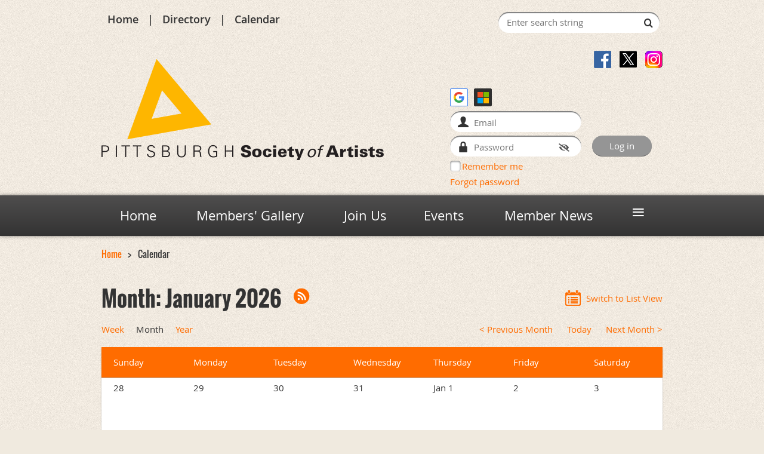

--- FILE ---
content_type: text/html; charset=utf-8
request_url: https://www.pittsburghsocietyofartists.com/calendar
body_size: 10469
content:
<!DOCTYPE html>
<!--[if lt IE 7 ]><html lang="en" class="no-js ie6 "><![endif]-->
<!--[if IE 7 ]><html lang="en" class="no-js ie7 "> <![endif]-->
<!--[if IE 8 ]><html lang="en" class="no-js ie8 "> <![endif]-->
<!--[if IE 9 ]><html lang="en" class="no-js ie9 "><![endif]-->
<!--[if (gt IE 9)|!(IE)]><!--><html lang="en" class="no-js "> <!--<![endif]-->
  <head id="Head1">
		<link rel="stylesheet" type="text/css" href="https://kit-pro.fontawesome.com/releases/latest/css/pro.min.css" />
<meta name="viewport" content="width=device-width, initial-scale=1.0">
<link href="https://sf.wildapricot.org/BuiltTheme/bookshelf_almanac.v3.0/current/533afb05/Styles/combined.css" rel="stylesheet" type="text/css" /><link href="https://www.pittsburghsocietyofartists.com/resources/theme/customStyles.css?t=637593554623750000" rel="stylesheet" type="text/css" /><link href="https://live-sf.wildapricot.org/WebUI/built9.12.1-8e232c8/scripts/public/react/index-84b33b4.css" rel="stylesheet" type="text/css" /><link href="https://live-sf.wildapricot.org/WebUI/built9.12.1-8e232c8/css/shared/ui/shared-ui-compiled.css" rel="stylesheet" type="text/css" /><script type="text/javascript" language="javascript" id="idJavaScriptEnvironment">var bonaPage_BuildVer='9.12.1-8e232c8';
var bonaPage_AdminBackendUrl = '/admin/';
var bonaPage_StatRes='https://live-sf.wildapricot.org/WebUI/';
var bonaPage_InternalPageType = { isUndefinedPage : false,isWebPage : true,isAdminPage : false,isDialogPage : false,isSystemPage : false,isErrorPage : false,isError404Page : false };
var bonaPage_PageView = { isAnonymousView : true,isMemberView : false,isAdminView : false };
var WidgetMode = 0;
var bonaPage_IsUserAnonymous = true;
var bonaPage_ThemeVer='533afb050637593554623750000'; var bonaPage_ThemeId = 'bookshelf_almanac.v3.0'; var bonaPage_ThemeVersion = '3.0';
var bonaPage_id='18051'; version_id='';
if (bonaPage_InternalPageType && (bonaPage_InternalPageType.isSystemPage || bonaPage_InternalPageType.isWebPage) && window.self !== window.top) { var success = true; try { var tmp = top.location.href; if (!tmp) { top.location = self.location; } } catch (err) { try { if (self != top) { top.location = self.location; } } catch (err) { try { if (self != top) { top = self; } success = false; } catch (err) { success = false; } } success = false; } if (!success) { window.onload = function() { document.open('text/html', 'replace'); document.write('<ht'+'ml><he'+'ad></he'+'ad><bo'+'dy><h1>Wrong document context!</h1></bo'+'dy></ht'+'ml>'); document.close(); } } }
try { function waMetricsGlobalHandler(args) { if (WA.topWindow.waMetricsOuterGlobalHandler && typeof(WA.topWindow.waMetricsOuterGlobalHandler) === 'function') { WA.topWindow.waMetricsOuterGlobalHandler(args); }}} catch(err) {}
 try { if (parent && parent.BonaPage) parent.BonaPage.implementBonaPage(window); } catch (err) { }
try { document.write('<style type="text/css"> .WaHideIfJSEnabled, .HideIfJSEnabled { display: none; } </style>'); } catch(err) {}
var bonaPage_WebPackRootPath = 'https://live-sf.wildapricot.org/WebUI/built9.12.1-8e232c8/scripts/public/react/';</script><script type="text/javascript" language="javascript" src="https://live-sf.wildapricot.org/WebUI/built9.12.1-8e232c8/scripts/shared/bonapagetop/bonapagetop-compiled.js" id="idBonaPageTop"></script><script type="text/javascript" language="javascript" src="https://live-sf.wildapricot.org/WebUI/built9.12.1-8e232c8/scripts/public/react/index-84b33b4.js" id="ReactPublicJs"></script><script type="text/javascript" language="javascript" src="https://live-sf.wildapricot.org/WebUI/built9.12.1-8e232c8/scripts/shared/ui/shared-ui-compiled.js" id="idSharedJs"></script><script type="text/javascript" language="javascript" src="https://live-sf.wildapricot.org/WebUI/built9.12.1-8e232c8/General.js" id=""></script><script type="text/javascript" language="javascript" src="https://sf.wildapricot.org/BuiltTheme/bookshelf_almanac.v3.0/current/533afb05/Scripts/combined.js" id=""></script><link href="https://www.pittsburghsocietyofartists.com/Calendar/RSS" rel="alternate" type="application/rss+xml" title="Events RSS feed" /><title>Pittsburgh Society of Artists - Calendar</title>
<meta name="Keywords" content="Pittsburgh art, artists"/><link rel="shortcut icon" type="image/ico" href="/Resources/Pictures/favicon.ico"  /><link rel="search" type="application/opensearchdescription+xml" title="www.pittsburghsocietyofartists.com" href="/opensearch.ashx" /></head>
  <body id="PAGEID_18051" class="publicContentView LayoutMain">
<div class="mLayout layoutMain state1" id="mLayout">

<script type="text/javascript">
/*
var layoutState = document.getElementById('mLayout');
var rsStateWidth1 = 960;
var rsStateWidth2 = 600;
var rsStateWidth3 = 320;

function SetStateLayout()
{
	var bodyWidth = BonaPage.getInnerWidth();

	layoutState.className = layoutState.className.replace(/\s?state\d+/g,"");

	if( bodyWidth >= rsStateWidth1 )
		layoutState.className += ' state1';
	if( bodyWidth >= rsStateWidth2 && bodyWidth < rsStateWidth1 )
		layoutState.className += ' state2';
	if( bodyWidth < rsStateWidth2 )
		layoutState.className += ' state3';

	// message
	if( !document.getElementById('textWidth') )
	{
		var firstEl = layoutState.getElementsByTagName('div')[0];
		var newDivElem = document.createElement('div');
		newDivElem.id = 'textWidth';
		layoutState.insertBefore(newDivElem, firstEl);
	}
	document.getElementById('textWidth').innerHTML = 'bodyWidth: ' + bodyWidth;
}


jq$(function(){

	SetStateLayout();

	if (window.addEventListener)
	{
		window.addEventListener('resize', function() { SetStateLayout(); }, false);
		window.addEventListener("orientationchange", function() { SetStateLayout(); }, false);
	}

});*/

</script> <!-- header zone -->
		<div class="zoneHeader1">
			<div class="container_12">
				<div class="s1_grid_12 s2_grid_12 s3_grid_12">
<div id="idHeaderContentHolder" data-componentId="Header" class="WaPlaceHolder WaPlaceHolderHeader" style=""><div style=""><div id="id_aZIna4q" data-componentId="aZIna4q" class="WaLayoutContainerFirst" style=""><table cellspacing="0" cellpadding="0" class="WaLayoutTable" style=""><tr data-componentId="aZIna4q_row" class="WaLayoutRow"><td id="id_Epk9C3M" data-componentId="Epk9C3M" class="WaLayoutItem" style="width:62%;"><div id="id_mVfAn5y" class="WaLayoutPlaceHolder placeHolderContainer" data-componentId="mVfAn5y" style=""><div style=""><div id="id_D7nP4Fs" class="WaGadgetOnly WaGadgetCustomMenu  menuStyleNone" style="" data-componentId="D7nP4Fs" ><div class="gadgetStyleBody " style=""  data-areaHeight="auto">
<ul class="orientationHorizontal alignLeft">

<li>
			<a href="/" title="Home">Home</a>
		</li>
<li>
			<a href="/Directory" title="Directory">Directory</a>
		</li>
<li>
			<a href="/calendar" title="Calendar">Calendar</a>
		</li>
</ul>

</div>
</div></div></div></td><td style="" data-componentId="Epk9C3M_separator" class="WaLayoutSeparator"><div style="width: inherit;"></div></td><td id="id_hGkMa3Q" data-componentId="hGkMa3Q" class="WaLayoutItem" style="width:38%;"><div id="id_X2qzEQE" class="WaLayoutPlaceHolder placeHolderContainer" data-componentId="X2qzEQE" style=""><div style=""><div id="id_c2aB9Np" class="WaGadgetOnly WaGadgetSiteSearch  gadgetStyleNone" style="margin-right:5px;margin-bottom:10px;" data-componentId="c2aB9Np" ><div class="gadgetStyleBody " style=""  data-areaHeight="auto">
<div class="searchBoxOuter alignRight">
	<div class="searchBox">
<form method="post" action="https://www.pittsburghsocietyofartists.com/Sys/Search" id="id_c2aB9Np_form" class="generalSearchBox"  data-disableInAdminMode="true">
<span class="searchBoxFieldContainer"><input class="searchBoxField" type="text" name="searchString" id="idid_c2aB9Np_searchBox" value="" maxlength="300" autocomplete="off"  placeholder="Enter search string"></span>
<div class="autoSuggestionBox" id="idid_c2aB9Np_resultDiv"></div>
</form></div>
	</div>
	<script type="text/javascript">
		(function(){

			function init()
			{
				var model = {};
				model.gadgetId = 'idid_c2aB9Np';
				model.searchBoxId = 'idid_c2aB9Np_searchBox';
				model.resultDivId = 'idid_c2aB9Np_resultDiv';
				model.selectedTypes = '31';
				model.searchTemplate = 'https://www.pittsburghsocietyofartists.com/Sys/Search?q={0}&types={1}&page={2}';
				model.searchActionUrl = '/Sys/Search/DoSearch';
				model.GoToSearchPageTextTemplate = 'Search for &#39;{0}&#39;';
				model.autoSuggest = true;
				var WASiteSearch = new WASiteSearchGadget(model);
			}

			jq$(document).ready(init);
		}) ();
	</script>
</div>
</div></div></div></td></tr></table> </div><div id="id_S6CyWvo" data-componentId="S6CyWvo" class="WaLayoutContainer" style="margin-bottom:10px;"><table cellspacing="0" cellpadding="0" class="WaLayoutTable" style=""><tr data-componentId="S6CyWvo_row" class="WaLayoutRow"><td id="id_eN4R7DL" data-componentId="eN4R7DL" class="WaLayoutItem" style="width:61%;"><div id="id_Chq2A5j" class="WaLayoutPlaceHolder placeHolderContainer" data-componentId="Chq2A5j" style=""><div style=""><div id="id_G4lahis" class="WaGadgetOnly WaGadgetContent  gadgetStyleNone" style="" data-componentId="G4lahis" ><div class="gadgetStyleBody gadgetContentEditableArea" style="" data-editableArea="0" data-areaHeight="auto">
<h1></h1>

<h1 align="left"><img title="" alt="" src="/resources/Pictures/PSA%20Logo.png" border="0" width="473" height="169"></h1>
</div>
</div></div></div></td><td style="width:0px;display:none;" data-componentId="eN4R7DL_separator" class="WaLayoutSeparator"><div style="width: inherit;"></div></td><td id="id_lQm1Hlu" data-componentId="lQm1Hlu" class="WaLayoutItem" style="width:39%;"><div id="id_oNEh9TV" class="WaLayoutPlaceHolder placeHolderContainer" data-componentId="oNEh9TV" style=""><div style=""><div id="id_moqgi91" class="WaGadgetFirst WaGadgetSocialProfile  gadgetDefaultStyle" style="margin-left:240px;" data-componentId="moqgi91" ><div class="gadgetStyleBody " style=""  data-areaHeight="auto">
<ul class="orientationHorizontal  alignRight" >


<li>
				<a href="https://www.facebook.com/PSA.Guild" title="Facebook" class="Facebook" target="_blank"></a>
			</li>
<li>
				<a href="https://x.com/wildapricot" title="X" class="X" target="_blank"></a>
			</li>
<li>
				<a href="https://www.instagram.com/pittsburghsocietyofartists/" title="Instagram" class="Instagram" target="_blank"></a>
			</li>
		
</ul>

</div>
</div><div id="id_LWiOOiW" class="WaGadgetLast WaGadgetLoginForm  gadgetStyleNone" style="" data-componentId="LWiOOiW" ><div class="gadgetStyleBody " style=""  data-areaHeight="auto">
<div class="loginContainerForm orientationHorizontal oAuthIstrue">
  <div class="openAuthFormContainer">
<form method="post" action="https://www.pittsburghsocietyofartists.com/Sys/Login/ExternalLogin" id="id_LWiOOiW_oAuthForm" class="oAuthForm"  data-disableInAdminMode="true">
<div id="id_LWiOOiW_container" class="oAuthButtonsContainer">
			  <!--  <a class="wa-authenticateLoginLink facebook" provider="Facebook">
					<span class="authenticateLoginIcon" provider="Facebook"></span>
					<span class="authenticateLoginText" provider="Facebook">Log in with Facebook</span>
			  </a> --> <a class="wa-authenticateLoginLink googlePlus" provider="GooglePlus">
					<span class="authenticateLoginIcon" provider="GooglePlus"></span>
					<span class="authenticateLoginText" provider="GooglePlus">Log in with Google</span>
			  </a><a class="wa-authenticateLoginLink microsoft" provider="Microsoft">
					<span class="authenticateLoginIcon" provider="Microsoft"></span>
					<span class="authenticateLoginText" provider="Microsoft">Log in with Microsoft</span>
			  </a> <!-- <a class="wa-authenticateLoginLink apple" provider="Apple">
					<span class="authenticateLoginIcon" provider="Apple"></span>
					<span class="authenticateLoginText" provider="Apple">Log in with Apple</span>
			  </a> -->
			  <input type="hidden" name="ReturnUrl" value="" />
			  <input type="hidden" name="Provider" class="oAuthProvider" value="Undefined" />   
              <input type="hidden" id="id_LWiOOiW_browserCapabilities" name="browserCapabilities" />  
			</div>
</form></div>
 
    <script type="text/javascript" language="javascript">
        jq$(document).ready(function()
		{
            new OAuthButtons({id:'id_LWiOOiW', formId: 'id_LWiOOiW_oAuthForm'});
		});
    </script>
<form method="post" action="https://www.pittsburghsocietyofartists.com/Sys/Login" id="id_LWiOOiW_form" class="generalLoginBox"  data-disableInAdminMode="true">
<input type="hidden" name="ReturnUrl" id="id_LWiOOiW_returnUrl" value="">
    <input type="hidden" name="CurrentUrl" id="id_LWiOOiW_currentUrl" value="/calendar">
    <input type="hidden" name="browserData" id="id_LWiOOiW_browserField">
    <div>
      <div class="loginUserName">
<div class="loginUserNameTextBox">
		<input name="email" type="text" maxlength="100" placeholder="Email"  id="id_LWiOOiW_userName" tabindex="1" class="emailTextBoxControl"/>
	</div>
</div><div class="loginPassword">
    <div class="loginPasswordTextBox">
		<div class="password-wrapper">
			<input 
				name="password" 
				type="password" 
placeholder="Password" 
				maxlength="50" 
				id="id_LWiOOiW_password" 
				tabindex="2" 
				class="passwordTextBoxControl" 
				autocomplete="off"
			/>
			<i class="fa fa-eye-slash toggle-password" toggle="#id_LWiOOiW_password"></i>
		</div>
    </div>
</div>
<script>
  if (!window.__passwordToggleInitialized) {
    window.__passwordToggleInitialized = true;

    $(document).ready(function () {
      $('.toggle-password').each(function () {
        const $icon = $(this);
        const selector = $icon.attr('toggle');
        if (!selector) return;

        const $input = selector.startsWith('#') ? $(selector) : $('#' + selector);
        if (!$input.length) return;

        $icon.on('click', function () {
          try {
            const inputEl = $input[0];
            const currentType = inputEl.getAttribute('type');

            if (currentType === 'password') {
              inputEl.setAttribute('type', 'text');
              $icon.removeClass('fa-eye-slash').addClass('fa-eye');
            } else {
              inputEl.setAttribute('type', 'password');
              $icon.removeClass('fa-eye').addClass('fa-eye-slash');
            }
          } catch (err) {
            console.warn('Password toggle error:', err.message);
          }
        });
      });
    });
  }
</script>
	 
      	  
        <div style="display:inline-block; vertical-align:bottom">
             
    <input id="g-recaptcha-invisible_LWiOOiW" name="g-recaptcha-invisible" value="recaptcha" type="hidden"/> 
    <div id="recapcha_placeholder_LWiOOiW" style="display:none"></div>
    <span id="idReCaptchaValidator_LWiOOiW" errorMessage="Please verify that you are not a robot" style="display:none" validatorType="method" ></span>
    <script>
        $("#idReCaptchaValidator_LWiOOiW").on( "wavalidate", function(event, validationResult) {
            if (grecaptcha.getResponse(widgetId_LWiOOiW).length == 0){
                grecaptcha.execute(widgetId_LWiOOiW);	
                validationResult.shouldStopValidation = true;
                return;
            }

            validationResult.result = true;
        });
  
            var widgetId_LWiOOiW;

            var onloadCallback_LWiOOiW = function() {
                // Renders the HTML element with id 'recapcha_placeholder_LWiOOiW' as a reCAPTCHA widget.
                // The id of the reCAPTCHA widget is assigned to 'widgetId_LWiOOiW'.
                widgetId_LWiOOiW = grecaptcha.render('recapcha_placeholder_LWiOOiW', {
                'sitekey' : '6LfmM_UhAAAAAJSHT-BwkAlQgN0mMViOmaK7oEIV',
                'size': 'invisible',
                'callback': function(){
                    document.getElementById('g-recaptcha-invisible_LWiOOiW').form.submit();
                },
                'theme' : 'light'
            });
        };
    </script>
	
    <script src="https://www.google.com/recaptcha/api.js?onload=onloadCallback_LWiOOiW&render=explicit" async defer></script>

  
        </div>
      <div class="loginAction">
	<input type="submit" onclick="if (!WA.isWidgetMode && !browserInfo.clientCookiesEnabled()) {alert('Warning: browser cookies disabled. Please enable them to use this website.'); return false;}"  name="ctl03$ctl02$loginViewControl$loginControl$Login" value="Log in" id="id_LWiOOiW_loginAction"  tabindex="4" class="loginButton loginButtonControl"/>	
</div></div>
    <div>
      <div class="loginActionRememberMe"><input id="id_LWiOOiW_rememberMe" type="checkbox" name="rememberMe" tabindex="3" class="rememberMeCheckboxControl"/><label for="id_LWiOOiW_rememberMe">Remember me</label></div><div class="loginPasswordForgot">
		<a rel="nofollow" href="https://www.pittsburghsocietyofartists.com/Sys/ResetPasswordRequest">Forgot password</a>
	</div>
</div>     
  </form></div>
<script>
  jq$().ready(function() {
    var browserField = document.getElementById('id_LWiOOiW' + '_browserField');

    if (browserField) {
      browserField.value = browserInfo.getBrowserCapabilitiesData();
    }

    jq$('#id_LWiOOiW' + '_form').FormValidate();
    jq$('.WaGadgetLoginForm form').attr('data-disableInAdminMode', 'false');
  });
</script>
</div>
</div></div></div></td></tr></table> </div><div id="id_yOhi7Wr" class="WaGadget WaGadgetMenuHorizontal  menuStyle002" style="margin-bottom:20px;" data-componentId="yOhi7Wr" ><div class="menuBackground"></div>
<div class="menuInner">
	<ul class="firstLevel">
<li class=" ">
	<div class="item">
		<a href="https://www.pittsburghsocietyofartists.com/" title="Home"><span>Home</span></a>
</div>
</li>
	
<li class=" ">
	<div class="item">
		<a href="https://www.pittsburghsocietyofartists.com/Members-Gallery" title="Members&#39; Gallery"><span>Members&#39; Gallery</span></a>
</div>
</li>
	
<li class=" ">
	<div class="item">
		<a href="https://www.pittsburghsocietyofartists.com/join-us" title="Join Us"><span>Join Us</span></a>
</div>
</li>
	
<li class=" ">
	<div class="item">
		<a href="https://www.pittsburghsocietyofartists.com/events" title="Events"><span>Events</span></a>
</div>
</li>
	
<li class=" ">
	<div class="item">
		<a href="https://www.pittsburghsocietyofartists.com/member-news" title="Member News"><span>Member News</span></a>
</div>
</li>
	
<li class=" dir">
	<div class="item">
		<a href="https://www.pittsburghsocietyofartists.com/Leadership" title="Leadership"><span>Leadership</span></a>
<ul class="secondLevel">
<li class=" ">
	<div class="item">
		<a href="https://www.pittsburghsocietyofartists.com/Bylaws" title="Bylaws"><span>Bylaws</span></a>
</div>
</li>
	
</ul>
</div>
</li>
	
<li class="sel ">
	<div class="item">
		<a href="https://www.pittsburghsocietyofartists.com/Calendar" title="Calendar"><span>Calendar</span></a>
</div>
</li>
	
<li class=" ">
	<div class="item">
		<a href="https://www.pittsburghsocietyofartists.com/Member-Benefits" title="Member Benefits"><span>Member Benefits</span></a>
</div>
</li>
	
<li class=" ">
	<div class="item">
		<a href="https://www.pittsburghsocietyofartists.com/Contact" title="Contact"><span>Contact</span></a>
</div>
</li>
	
</ul>
</div>

<script type="text/javascript">
	jq$(function()
	{
		var gadgetHorMenu = jq$('#id_yOhi7Wr'),
			gadgetHorMenuContainer = gadgetHorMenu.find('.menuInner'),
			firstLevelMenu = gadgetHorMenu.find('ul.firstLevel'),
			holderInitialMenu = firstLevelMenu.children(),
			outsideItems = null,
			phantomElement = '<li class="phantom"><div class="item"><a href="#"><span>&#x2261;</span></a><ul class="secondLevel"></ul></div></li>',
			placeHolder = gadgetHorMenu.parents('.WaLayoutPlaceHolder'),
			placeHolderId = placeHolder && placeHolder.attr('data-componentId'),
			mobileState = false,
			rsStateWidth2 = 617,
			isTouchSupported = !!(('ontouchstart' in window) || (window.DocumentTouch && document instanceof DocumentTouch) || (navigator.msPointerEnabled && navigator.msMaxTouchPoints));


		function resizeMenu()
		{
			var i,
				len,
				fitMenuWidth = 0,
				menuItemPhantomWidth = 80;

			// background track
			gadgetHorMenu.find('.menuBackground').css(
			{
				'width': jq$('body').width(),
				'left': ( ( jq$('body').width() - gadgetHorMenu.width() ) * -0.5 )
			});

			firstLevelMenu.html( holderInitialMenu).removeClass('adapted').css({ width: 'auto' }); // restore initial menu

			if( !gadgetHorMenuContainer.find('.menuButton').size() )
			{
				gadgetHorMenuContainer.prepend('<div class="menuButton"></div>');

				gadgetHorMenuContainer.find('.menuButton').on("click",function()
				{
					gadgetHorMenuContainer.find('ul.firstLevel').toggle();
					return false;
				});

				jq$('body').on("click",function()
				{
					if( mobileState )
						gadgetHorMenuContainer.find('ul.firstLevel').hide();
				});
			}

			// for state 3
			if( jq$(window).width() < rsStateWidth2 && mobileState == false )
			{
				gadgetHorMenuContainer.find('ul.firstLevel').attr('style','');
				mobileState = true;

				return false;
			}

			if( jq$(window).width() >= rsStateWidth2 )
			{
				gadgetHorMenuContainer.find('ul.firstLevel').attr('style','');
				mobileState = false;
			}


			if( firstLevelMenu.width() > gadgetHorMenuContainer.width() ) // if menu oversize
			{
				menuItemPhantomWidth = firstLevelMenu.addClass('adapted').append( phantomElement).children('.phantom').width();

				for( i = 0, len = holderInitialMenu.size(); i <= len; i++ )
				{
					fitMenuWidth += jq$( holderInitialMenu.get(i) ).width();

					if( fitMenuWidth + menuItemPhantomWidth > gadgetHorMenuContainer.width() )
					{
						outsideItems = firstLevelMenu.children(':gt('+(i-1)+'):not(.phantom)').remove();
						firstLevelMenu.find('.phantom > .item > ul').append( outsideItems);
						break;
					}
				}
				gadgetHorMenu.find('.phantom > .item > a').click(function(){ return false; });
			}

			disableFirstTouch();

			firstLevelMenu.css( 'width', '' ); // restore initial menu width
			firstLevelMenu.children().removeClass('last-child').eq(-1).addClass('last-child'); // add last-child mark
		}

		resizeMenu();

		jq$(window).resize(function()
		{
			resizeMenu();
		});

		function onLayoutColumnResized(sender, args)
		{
			args = args || {};

			if (placeHolderId && (placeHolderId == args.leftColPlaceHolderId || placeHolderId == args.rightColPlaceHolderId))
			{
				resizeMenu();
			}
		}

		BonaPage.addPageStateHandler(BonaPage.PAGE_PARSED, function() { WA.Gadgets.LayoutColumnResized.addHandler(onLayoutColumnResized); });
		BonaPage.addPageStateHandler(BonaPage.PAGE_UNLOADED, function() { WA.Gadgets.LayoutColumnResized.removeHandler(onLayoutColumnResized); });

        function disableFirstTouch()
        {
         if (!isTouchSupported) return;

          jq$('#id_yOhi7Wr').find('.menuInner li.dir > .item > a').on( 'click', function(event)
          {
            if( !this.touchCounter )
              this.touchCounter = 0;

            if( this.touchCounter >= 1 )
            {
              this.touchCounter = 0;
              return true;
            }
            this.touchCounter++;

            if (!mobileState)
            {
              WA.stopEventDefault(event);
            }
          });

          jq$('#id_yOhi7Wr').find('.menuInner li.dir > .item > a').on( 'mouseout', function(event)
          {
            if( !this.touchCounter )
              this.touchCounter = 0;
            this.touchCounter = 0;
          });
        }

        disableFirstTouch();
	});
</script></div><div id="id_GsQDnbD" class="WaGadgetLast WaGadgetBreadcrumbs  gadgetStyleNone" style="" data-componentId="GsQDnbD" ><div class="gadgetStyleBody " style=""  data-areaHeight="auto">
<ul>
<li><a href="https://www.pittsburghsocietyofartists.com/">Home</a></li>
<li class="last">Calendar</li>
</ul>
</div>
</div></div>
</div></div>
			</div>
		</div>
		<div class="zoneHeader2">
			<div class="container_12">
				<div class="s1_grid_12 s2_grid_12 s3_grid_12">
</div>
			</div>
		</div>
		<div class="zoneHeader3">
			<div class="container_12">
				<div class="s1_grid_12 s2_grid_12 s3_grid_12">
</div>
			</div>
		</div>
		<div class="zoneHeader4">
			<div class="container_12">
				<div class="s1_grid_12 s2_grid_12 s3_grid_12">
</div>
			</div>
		</div>
		<!-- /header zone -->

<!-- content zone -->
	<div class="zoneContent">
		<div class="container_12">
			<div class="s1_grid_12 s2_grid_12 s3_grid_12">
<div id="idPrimaryContentBlock1Content" data-componentId="Content" class="WaPlaceHolder WaPlaceHolderContent" style=""><div style=""><div id="id_slVejRQ" class="WaGadgetOnly WaGadgetEvents  gadgetStyleNone WaGadgetEventsStateCalendar" style="" data-componentId="slVejRQ" >



<form method="post" action="" id="form">
<div class="aspNetHidden">
<input type="hidden" name="__VIEWSTATE" id="__VIEWSTATE" value="+7So97zrR19Kx+rj6owYS4yuBUtvKtqBMJalIJAMUx6uBpdF3YcdlQxvHQDF2y4Baaklou932k3VURxVxK0ccYygf1v55vPoH+FoEfqUeHw4pHmh9xFGgqV1lRw8/jaOfXfstzYZ1IYS/GYtjCBg5X0ivA+Wi2YPL0JlTtsD5DJPgULnzRF1lEv6lIw7y9VAQ6Xg5I6MP9P1g0eMz+oETeQmmAnqiBwyJanAaf0pdHaUhFbQViBG2JgyAOcV8Zx7ie+oBqA5HaJy0uDgNuOC9VNDwEg69X7roKqaIlQIyoTNkwvQ" />
</div>

    
    <input type="hidden" name="FunctionalBlock1$contentModeHidden" id="FunctionalBlock1_contentModeHidden" value="1" />


<div id="idEventListCalendar" class="monthViewType usWeekOrder">
    <h3 class="sectionTitle">Month: January 2026</h3>
    
    
<h1 class="pageTitle SystemPageTitle">
    
    <a href="https://www.pittsburghsocietyofartists.com/Calendar/RSS" id="FunctionalBlock1_ctl00_eventPageViewBase_ctl00_ctl00_eventListViewSwitcher_genericPageHeader_rssLink" target="_top" class="rssFeedLabel" rel="nofollow">
      <img id="FunctionalBlock1_ctl00_eventPageViewBase_ctl00_ctl00_eventListViewSwitcher_genericPageHeader_rssLogo" title="RSS feed" src="https://sf.wildapricot.org/ThemeSharedRes/images/rss.png" alt="RSS feed" />
    </a>
</h1>


<div class="pageTitleOuterContainer idEventsTitleMainContainer">
      <div id="idEventViewSwitcher" class="pageViewSwitcherOuterContainer">

<div class="cornersContainer"><div class="topCorners"><div class="c1"></div><div class="c2"></div><div class="c3"></div><div class="c4"></div><div class="c5"></div></div></div>
  <div class="pageViewSwitcherContainer"><div class="d1"><div class="d2"><div class="d3"><div class="d4"><div class="d5"><div class="d6"><div class="d7"><div class="d8"><div class="d9"><div class="inner">

    <img id="FunctionalBlock1_ctl00_eventPageViewBase_ctl00_ctl00_eventListViewSwitcher_listModeIcon" class="listModeIcon" src="/Admin/html_res/images/calendar-list.gif" /><a id="FunctionalBlock1_ctl00_eventPageViewBase_ctl00_ctl00_eventListViewSwitcher_listModeLink" class="listModeLink" rel="nofollow" href="https://www.pittsburghsocietyofartists.com/Calendar?EventViewMode=1&amp;EventListViewMode=1">Switch to List View</a>
    

  </div></div></div></div></div></div></div></div></div></div></div>
<div class="cornersContainer"><div class="bottomCorners"><div class="c5"></div><div class="c4"></div><div class="c3"></div><div class="c2"></div><div class="c1"></div></div></div>

</div>
</div>
    
	
    
      <div id="idViewSwitchersTable" class="viewSwitchersTable">
        <div id="group1" class="switchersGroup1">
          <div id="weekButton" class="weekButton">
            <a id="FunctionalBlock1_ctl00_eventPageViewBase_ctl00_ctl00_weekButtonLink" class="weekButtonLink" rel="nofollow" href="https://www.pittsburghsocietyofartists.com/Calendar?EventViewMode=1&amp;EventListViewMode=2&amp;SelectedDate=1/25/2026&amp;CalendarViewType=4">Week</a>
          </div>
          <div id="monthButton" class="monthButton">
            <span id="FunctionalBlock1_ctl00_eventPageViewBase_ctl00_ctl00_monthButtonLabel" class="monthButtonLabel">Month</span>
          </div>
          <div id="yearButton" class="yearButton">
            <a id="FunctionalBlock1_ctl00_eventPageViewBase_ctl00_ctl00_yearButtonLink" class="yearButtonLink" rel="nofollow" href="https://www.pittsburghsocietyofartists.com/Calendar?EventViewMode=1&amp;EventListViewMode=2&amp;SelectedDate=1/25/2026&amp;CalendarViewType=0">Year</a>
          </div>
        </div>
        <div id="group2" class="switchersGroup2">
          <div id="decButton" class="decButton">
            <a id="FunctionalBlock1_ctl00_eventPageViewBase_ctl00_ctl00_DecDateButton" class="DecDateButton" rel="nofollow" href="https://www.pittsburghsocietyofartists.com/Calendar?EventViewMode=1&amp;EventListViewMode=2&amp;SelectedDate=12/25/2025&amp;CalendarViewType=1">< Previous Month</a>
          </div>
          <div id="todayButton" class="todayButton">
            <a id="FunctionalBlock1_ctl00_eventPageViewBase_ctl00_ctl00_TodayButton" class="todayButton" rel="nofollow" href="https://www.pittsburghsocietyofartists.com/Calendar?EventViewMode=1&amp;EventListViewMode=2&amp;SelectedDate=1/25/2026&amp;CalendarViewType=1">Today</a>
          </div>
          <div id="incButton" class="incButton">
            <a id="FunctionalBlock1_ctl00_eventPageViewBase_ctl00_ctl00_IncDateButton" class="incDateButton" rel="nofollow" href="https://www.pittsburghsocietyofartists.com/Calendar?EventViewMode=1&amp;EventListViewMode=2&amp;SelectedDate=2/25/2026&amp;CalendarViewType=1">Next Month ></a>
          </div>
        </div>
      </div>
    
    <table id="FunctionalBlock1_ctl00_eventPageViewBase_ctl00_ctl00_calendar" class="EventListCalendar" cellspacing="0" cellpadding="5" style="border-collapse:collapse;">
	<tr>
		<td class="EventListCalendarHeader" height="17" style="border-bottom-style:solid;border-bottom-width:1px;">Sunday</td><td class="EventListCalendarHeader" height="17" style="border-bottom-style:solid;border-bottom-width:1px;">Monday</td><td class="EventListCalendarHeader" height="17" style="border-bottom-style:solid;border-bottom-width:1px;">Tuesday</td><td class="EventListCalendarHeader" height="17" style="border-bottom-style:solid;border-bottom-width:1px;">Wednesday</td><td class="EventListCalendarHeader" height="17" style="border-bottom-style:solid;border-bottom-width:1px;">Thursday</td><td class="EventListCalendarHeader" height="17" style="border-bottom-style:solid;border-bottom-width:1px;">Friday</td><td class="EventListCalendarHeader" height="17" style="border-bottom-style:solid;border-bottom-width:1px;">Saturday</td>
	</tr><tr>
		<td class="EventListCalendarItemInactive" valign="top" height="" style="width:14%;border-top-style:solid;border-top-width:1px;"><table border="0" cellpadding="0" cellspacing="0" width="100%">
			<td align="left" width="10" class="EventListCalendarItemInactive" valign="top" style="width:14%;"><a class="calendarDate"><nobr>28</nobr></a></td><td width="100%" align="right" class="EventListCalendarItemInactive" valign="top" style="width:14%;"></td>
		</table></td><td class="EventListCalendarItemInactive" valign="top" height="" style="width:14%;border-top-style:solid;border-top-width:1px;"><table border="0" cellpadding="0" cellspacing="0" width="100%">
			<td align="left" width="10" class="EventListCalendarItemInactive" valign="top" style="width:14%;"><a class="calendarDate"><nobr>29</nobr></a></td><td width="100%" align="right" class="EventListCalendarItemInactive" valign="top" style="width:14%;"></td>
		</table></td><td class="EventListCalendarItemInactive" valign="top" height="" style="width:14%;border-top-style:solid;border-top-width:1px;"><table border="0" cellpadding="0" cellspacing="0" width="100%">
			<td align="left" width="10" class="EventListCalendarItemInactive" valign="top" style="width:14%;"><a class="calendarDate"><nobr>30</nobr></a></td><td width="100%" align="right" class="EventListCalendarItemInactive" valign="top" style="width:14%;"></td>
		</table></td><td class="EventListCalendarItemInactive" valign="top" height="" style="width:14%;border-top-style:solid;border-top-width:1px;"><table border="0" cellpadding="0" cellspacing="0" width="100%">
			<td align="left" width="10" class="EventListCalendarItemInactive" valign="top" style="width:14%;"><a class="calendarDate"><nobr>31</nobr></a></td><td width="100%" align="right" class="EventListCalendarItemInactive" valign="top" style="width:14%;"></td>
		</table></td><td class="EventListCalendarItemDefault" valign="top" height="" style="width:14%;border-top-style:solid;border-top-width:1px;"><table border="0" cellpadding="0" cellspacing="0" width="100%">
			<td align="left" width="10" class="EventListCalendarItemDefault" valign="top" style="width:14%;"><a class="calendarDate"><nobr>Jan 1</nobr></a></td><td width="100%" align="right" class="EventListCalendarItemDefault" valign="top" style="width:14%;"></td>
		</table></td><td class="EventListCalendarItemDefault" valign="top" height="" style="width:14%;border-top-style:solid;border-top-width:1px;"><table border="0" cellpadding="0" cellspacing="0" width="100%">
			<td align="left" width="10" class="EventListCalendarItemDefault" valign="top" style="width:14%;"><a class="calendarDate"><nobr>2</nobr></a></td><td width="100%" align="right" class="EventListCalendarItemDefault" valign="top" style="width:14%;"></td>
		</table></td><td class="EventListCalendarItemDefault" valign="top" height="" style="width:14%;border-top-style:solid;border-top-width:1px;"><table border="0" cellpadding="0" cellspacing="0" width="100%">
			<td align="left" width="10" class="EventListCalendarItemDefault" valign="top" style="width:14%;"><a class="calendarDate"><nobr>3</nobr></a></td><td width="100%" align="right" class="EventListCalendarItemDefault" valign="top" style="width:14%;"></td>
		</table></td>
	</tr><!-- space cell --><tr>
		<td class="EventListCalendarItemInactive" valign="top" height="70" style="width:14%;"></td><td class="EventListCalendarItemInactive" valign="top" height="70" style="width:14%;"></td><td class="EventListCalendarItemInactive" valign="top" height="70" style="width:14%;"></td><td class="EventListCalendarItemInactive" valign="top" height="70" style="width:14%;"></td><td class="EventListCalendarItemDefault" valign="top" height="70" style="width:14%;"></td><td class="EventListCalendarItemDefault" valign="top" height="70" style="width:14%;"></td><td class="EventListCalendarItemDefault" valign="top" height="70" style="width:14%;"></td>
	</tr><!-- end: space cell --><tr>
		<td class="EventListCalendarItemDefault" valign="top" height="" style="width:14%;border-top-style:solid;border-top-width:1px;"><table border="0" cellpadding="0" cellspacing="0" width="100%">
			<td align="left" width="10" class="EventListCalendarItemDefault" valign="top" style="width:14%;"><a class="calendarDate"><nobr>4</nobr></a></td><td width="100%" align="right" class="EventListCalendarItemDefault" valign="top" style="width:14%;"></td>
		</table></td><td class="EventListCalendarItemDefault" valign="top" height="" style="width:14%;border-top-style:solid;border-top-width:1px;"><table border="0" cellpadding="0" cellspacing="0" width="100%">
			<td align="left" width="10" class="EventListCalendarItemDefault" valign="top" style="width:14%;"><a class="calendarDate"><nobr>5</nobr></a></td><td width="100%" align="right" class="EventListCalendarItemDefault" valign="top" style="width:14%;"></td>
		</table></td><td class="EventListCalendarItemDefault" valign="top" height="" style="width:14%;border-top-style:solid;border-top-width:1px;"><table border="0" cellpadding="0" cellspacing="0" width="100%">
			<td align="left" width="10" class="EventListCalendarItemDefault" valign="top" style="width:14%;"><a class="calendarDate"><nobr>6</nobr></a></td><td width="100%" align="right" class="EventListCalendarItemDefault" valign="top" style="width:14%;"></td>
		</table></td><td class="EventListCalendarItemDefault" valign="top" height="" style="width:14%;border-top-style:solid;border-top-width:1px;"><table border="0" cellpadding="0" cellspacing="0" width="100%">
			<td align="left" width="10" class="EventListCalendarItemDefault" valign="top" style="width:14%;"><a class="calendarDate"><nobr>7</nobr></a></td><td width="100%" align="right" class="EventListCalendarItemDefault" valign="top" style="width:14%;"></td>
		</table></td><td class="EventListCalendarItemDefault" valign="top" height="" style="width:14%;border-top-style:solid;border-top-width:1px;"><table border="0" cellpadding="0" cellspacing="0" width="100%">
			<td align="left" width="10" class="EventListCalendarItemDefault" valign="top" style="width:14%;"><a class="calendarDate"><nobr>8</nobr></a></td><td width="100%" align="right" class="EventListCalendarItemDefault" valign="top" style="width:14%;"></td>
		</table></td><td class="EventListCalendarItemDefault" valign="top" height="" style="width:14%;border-top-style:solid;border-top-width:1px;"><table border="0" cellpadding="0" cellspacing="0" width="100%">
			<td align="left" width="10" class="EventListCalendarItemDefault" valign="top" style="width:14%;"><a class="calendarDate"><nobr>9</nobr></a></td><td width="100%" align="right" class="EventListCalendarItemDefault" valign="top" style="width:14%;"></td>
		</table></td><td class="EventListCalendarItemDefault" valign="top" height="" style="width:14%;border-top-style:solid;border-top-width:1px;"><table border="0" cellpadding="0" cellspacing="0" width="100%">
			<td align="left" width="10" class="EventListCalendarItemDefault" valign="top" style="width:14%;"><a class="calendarDate"><nobr>10</nobr></a></td><td width="100%" align="right" class="EventListCalendarItemDefault" valign="top" style="width:14%;"></td>
		</table></td>
	</tr><!-- space cell --><tr>
		<td class="EventListCalendarItemDefault" valign="top" height="70" style="width:14%;"></td><td class="EventListCalendarItemDefault" valign="top" height="70" style="width:14%;"></td><td class="EventListCalendarItemDefault" valign="top" height="70" style="width:14%;"></td><td class="EventListCalendarItemDefault" valign="top" height="70" style="width:14%;"></td><td class="EventListCalendarItemDefault" valign="top" height="70" style="width:14%;"></td><td class="EventListCalendarItemDefault" valign="top" height="70" style="width:14%;"></td><td class="EventListCalendarItemDefault" valign="top" height="70" style="width:14%;"></td>
	</tr><!-- end: space cell --><tr>
		<td class="EventListCalendarItemDefault" valign="top" height="" style="width:14%;border-top-style:solid;border-top-width:1px;"><table border="0" cellpadding="0" cellspacing="0" width="100%">
			<td align="left" width="10" class="EventListCalendarItemDefault" valign="top" style="width:14%;"><a class="calendarDate"><nobr>11</nobr></a></td><td width="100%" align="right" class="EventListCalendarItemDefault" valign="top" style="width:14%;"></td>
		</table></td><td class="EventListCalendarItemDefault" valign="top" height="" style="width:14%;border-top-style:solid;border-top-width:1px;"><table border="0" cellpadding="0" cellspacing="0" width="100%">
			<td align="left" width="10" class="EventListCalendarItemDefault" valign="top" style="width:14%;"><a class="calendarDate"><nobr>12</nobr></a></td><td width="100%" align="right" class="EventListCalendarItemDefault" valign="top" style="width:14%;"></td>
		</table></td><td class="EventListCalendarItemDefault" valign="top" height="" style="width:14%;border-top-style:solid;border-top-width:1px;"><table border="0" cellpadding="0" cellspacing="0" width="100%">
			<td align="left" width="10" class="EventListCalendarItemDefault" valign="top" style="width:14%;"><a class="calendarDate"><nobr>13</nobr></a></td><td width="100%" align="right" class="EventListCalendarItemDefault" valign="top" style="width:14%;"></td>
		</table></td><td class="EventListCalendarItemDefault" valign="top" height="" style="width:14%;border-top-style:solid;border-top-width:1px;"><table border="0" cellpadding="0" cellspacing="0" width="100%">
			<td align="left" width="10" class="EventListCalendarItemDefault" valign="top" style="width:14%;"><a class="calendarDate"><nobr>14</nobr></a></td><td width="100%" align="right" class="EventListCalendarItemDefault" valign="top" style="width:14%;"></td>
		</table></td><td class="EventListCalendarItemDefault" valign="top" height="" style="width:14%;border-top-style:solid;border-top-width:1px;"><table border="0" cellpadding="0" cellspacing="0" width="100%">
			<td align="left" width="10" class="EventListCalendarItemDefault" valign="top" style="width:14%;"><a class="calendarDate"><nobr>15</nobr></a></td><td width="100%" align="right" class="EventListCalendarItemDefault" valign="top" style="width:14%;"></td>
		</table></td><td class="EventListCalendarItemDefault" valign="top" height="" style="width:14%;border-top-style:solid;border-top-width:1px;"><table border="0" cellpadding="0" cellspacing="0" width="100%">
			<td align="left" width="10" class="EventListCalendarItemDefault" valign="top" style="width:14%;"><a class="calendarDate"><nobr>16</nobr></a></td><td width="100%" align="right" class="EventListCalendarItemDefault" valign="top" style="width:14%;"></td>
		</table></td><td class="EventListCalendarItemDefault" valign="top" height="" style="width:14%;border-top-style:solid;border-top-width:1px;"><table border="0" cellpadding="0" cellspacing="0" width="100%">
			<td align="left" width="10" class="EventListCalendarItemDefault" valign="top" style="width:14%;"><a class="calendarDate"><nobr>17</nobr></a></td><td width="100%" align="right" class="EventListCalendarItemDefault" valign="top" style="width:14%;"></td>
		</table></td>
	</tr><!-- space cell --><tr>
		<td class="EventListCalendarItemDefault" valign="top" height="70" style="width:14%;"></td><td class="EventListCalendarItemDefault" valign="top" height="70" style="width:14%;"></td><td class="EventListCalendarItemDefault" valign="top" height="70" style="width:14%;"></td><td class="EventListCalendarItemDefault" valign="top" height="70" style="width:14%;"></td><td class="EventListCalendarItemDefault" valign="top" height="70" style="width:14%;"></td><td class="EventListCalendarItemDefault" valign="top" height="70" style="width:14%;"></td><td class="EventListCalendarItemDefault" valign="top" height="70" style="width:14%;"></td>
	</tr><!-- end: space cell --><tr>
		<td class="EventListCalendarItemDefault" valign="top" height="" style="width:14%;border-top-style:solid;border-top-width:1px;"><table border="0" cellpadding="0" cellspacing="0" width="100%">
			<td align="left" width="10" class="EventListCalendarItemDefault" valign="top" style="width:14%;"><a class="calendarDate"><nobr>18</nobr></a></td><td width="100%" align="right" class="EventListCalendarItemDefault" valign="top" style="width:14%;"></td>
		</table></td><td class="EventListCalendarItemDefault" valign="top" height="" style="width:14%;border-top-style:solid;border-top-width:1px;"><table border="0" cellpadding="0" cellspacing="0" width="100%">
			<td align="left" width="10" class="EventListCalendarItemDefault" valign="top" style="width:14%;"><a class="calendarDate"><nobr>19</nobr></a></td><td width="100%" align="right" class="EventListCalendarItemDefault" valign="top" style="width:14%;"></td>
		</table></td><td class="EventListCalendarItemDefault" valign="top" height="" style="width:14%;border-top-style:solid;border-top-width:1px;"><table border="0" cellpadding="0" cellspacing="0" width="100%">
			<td align="left" width="10" class="EventListCalendarItemDefault" valign="top" style="width:14%;"><a class="calendarDate"><nobr>20</nobr></a></td><td width="100%" align="right" class="EventListCalendarItemDefault" valign="top" style="width:14%;"></td>
		</table></td><td class="EventListCalendarItemDefault" valign="top" height="" style="width:14%;border-top-style:solid;border-top-width:1px;"><table border="0" cellpadding="0" cellspacing="0" width="100%">
			<td align="left" width="10" class="EventListCalendarItemDefault" valign="top" style="width:14%;"><a class="calendarDate"><nobr>21</nobr></a></td><td width="100%" align="right" class="EventListCalendarItemDefault" valign="top" style="width:14%;"></td>
		</table></td><td class="EventListCalendarItemDefault" valign="top" height="" style="width:14%;border-top-style:solid;border-top-width:1px;"><table border="0" cellpadding="0" cellspacing="0" width="100%">
			<td align="left" width="10" class="EventListCalendarItemDefault" valign="top" style="width:14%;"><a class="calendarDate"><nobr>22</nobr></a></td><td width="100%" align="right" class="EventListCalendarItemDefault" valign="top" style="width:14%;"></td>
		</table></td><td class="EventListCalendarItemDefault" valign="top" height="" style="width:14%;border-top-style:solid;border-top-width:1px;"><table border="0" cellpadding="0" cellspacing="0" width="100%">
			<td align="left" width="10" class="EventListCalendarItemDefault" valign="top" style="width:14%;"><a class="calendarDate"><nobr>23</nobr></a></td><td width="100%" align="right" class="EventListCalendarItemDefault" valign="top" style="width:14%;"></td>
		</table></td><td class="EventListCalendarItemDefault" valign="top" height="" style="width:14%;border-top-style:solid;border-top-width:1px;"><table border="0" cellpadding="0" cellspacing="0" width="100%">
			<td align="left" width="10" class="EventListCalendarItemDefault" valign="top" style="width:14%;"><a class="calendarDate"><nobr>24</nobr></a></td><td width="100%" align="right" class="EventListCalendarItemDefault" valign="top" style="width:14%;"></td>
		</table></td>
	</tr><!-- space cell --><tr>
		<td class="EventListCalendarItemDefault" valign="top" height="70" style="width:14%;"></td><td class="EventListCalendarItemDefault" valign="top" height="70" style="width:14%;"></td><td class="EventListCalendarItemDefault" valign="top" height="70" style="width:14%;"></td><td class="EventListCalendarItemDefault" valign="top" height="70" style="width:14%;"></td><td class="EventListCalendarItemDefault" valign="top" height="70" style="width:14%;"></td><td class="EventListCalendarItemDefault" valign="top" height="70" style="width:14%;"></td><td class="EventListCalendarItemDefault" valign="top" height="70" style="width:14%;"></td>
	</tr><!-- end: space cell --><tr>
		<td class="EventListCalendarItemSelected" valign="top" height="" style="width:14%;border-top-style:solid;border-top-width:1px;"><table border="0" cellpadding="0" cellspacing="0" width="100%">
			<td align="left" width="10" class="EventListCalendarItemSelected" valign="top" style="width:14%;"><a class="calendarDate"><nobr>25</nobr></a></td><td width="100%" align="right" class="EventListCalendarItemSelected" valign="top" style="width:14%;"></td>
		</table></td><td class="EventListCalendarItemDefault" valign="top" height="" style="width:14%;border-top-style:solid;border-top-width:1px;"><table border="0" cellpadding="0" cellspacing="0" width="100%">
			<td align="left" width="10" class="EventListCalendarItemDefault" valign="top" style="width:14%;"><a class="calendarDate"><nobr>26</nobr></a></td><td width="100%" align="right" class="EventListCalendarItemDefault" valign="top" style="width:14%;"></td>
		</table></td><td class="EventListCalendarItemDefault" valign="top" height="" style="width:14%;border-top-style:solid;border-top-width:1px;"><table border="0" cellpadding="0" cellspacing="0" width="100%">
			<td align="left" width="10" class="EventListCalendarItemDefault" valign="top" style="width:14%;"><a class="calendarDate"><nobr>27</nobr></a></td><td width="100%" align="right" class="EventListCalendarItemDefault" valign="top" style="width:14%;"></td>
		</table></td><td class="EventListCalendarItemDefault" valign="top" height="" style="width:14%;border-top-style:solid;border-top-width:1px;"><table border="0" cellpadding="0" cellspacing="0" width="100%">
			<td align="left" width="10" class="EventListCalendarItemDefault" valign="top" style="width:14%;"><a class="calendarDate"><nobr>28</nobr></a></td><td width="100%" align="right" class="EventListCalendarItemDefault" valign="top" style="width:14%;"></td>
		</table></td><td class="EventListCalendarItemDefault" valign="top" height="" style="width:14%;border-top-style:solid;border-top-width:1px;"><table border="0" cellpadding="0" cellspacing="0" width="100%">
			<td align="left" width="10" class="EventListCalendarItemDefault" valign="top" style="width:14%;"><a class="calendarDate"><nobr>29</nobr></a></td><td width="100%" align="right" class="EventListCalendarItemDefault" valign="top" style="width:14%;"></td>
		</table></td><td class="EventListCalendarItemDefault" valign="top" height="" style="width:14%;border-top-style:solid;border-top-width:1px;"><table border="0" cellpadding="0" cellspacing="0" width="100%">
			<td align="left" width="10" class="EventListCalendarItemDefault" valign="top" style="width:14%;"><a class="calendarDate"><nobr>30</nobr></a></td><td width="100%" align="right" class="EventListCalendarItemDefault" valign="top" style="width:14%;"></td>
		</table></td><td class="EventListCalendarItemDefault" valign="top" height="" style="width:14%;border-top-style:solid;border-top-width:1px;"><table border="0" cellpadding="0" cellspacing="0" width="100%">
			<td align="left" width="10" class="EventListCalendarItemDefault" valign="top" style="width:14%;"><a class="calendarDate"><nobr>31</nobr></a></td><td width="100%" align="right" class="EventListCalendarItemDefault" valign="top" style="width:14%;"></td>
		</table></td>
	</tr><!-- space cell --><tr>
		<td class="EventListCalendarItemSelected" valign="top" height="70" style="width:14%;"></td><td class="EventListCalendarItemDefault" valign="top" height="70" style="width:14%;"></td><td class="EventListCalendarItemDefault" valign="top" height="70" style="width:14%;"></td><td class="EventListCalendarItemDefault" valign="top" height="70" style="width:14%;"></td><td class="EventListCalendarItemDefault" valign="top" height="70" style="width:14%;"></td><td class="EventListCalendarItemDefault" valign="top" height="70" style="width:14%;"></td><td class="EventListCalendarItemDefault" valign="top" height="70" style="width:14%;"></td>
	</tr><!-- end: space cell --><tr>
		<td class="EventListCalendarItemInactive" valign="top" height="" style="width:14%;border-top-style:solid;border-top-width:1px;"><table border="0" cellpadding="0" cellspacing="0" width="100%">
			<td align="left" width="10" class="EventListCalendarItemInactive" valign="top" style="width:14%;"><a class="calendarDate"><nobr>Feb 1</nobr></a></td><td width="100%" align="right" class="EventListCalendarItemInactive" valign="top" style="width:14%;"></td>
		</table></td><td class="EventListCalendarItemInactive" valign="top" height="" style="width:14%;border-top-style:solid;border-top-width:1px;"><table border="0" cellpadding="0" cellspacing="0" width="100%">
			<td align="left" width="10" class="EventListCalendarItemInactive" valign="top" style="width:14%;"><a class="calendarDate"><nobr>2</nobr></a></td><td width="100%" align="right" class="EventListCalendarItemInactive" valign="top" style="width:14%;"></td>
		</table></td><td class="EventListCalendarItemInactive" valign="top" height="" style="width:14%;border-top-style:solid;border-top-width:1px;"><table border="0" cellpadding="0" cellspacing="0" width="100%">
			<td align="left" width="10" class="EventListCalendarItemInactive" valign="top" style="width:14%;"><a class="calendarDate"><nobr>3</nobr></a></td><td width="100%" align="right" class="EventListCalendarItemInactive" valign="top" style="width:14%;"></td>
		</table></td><td class="EventListCalendarItemInactive" valign="top" height="" style="width:14%;border-top-style:solid;border-top-width:1px;"><table border="0" cellpadding="0" cellspacing="0" width="100%">
			<td align="left" width="10" class="EventListCalendarItemInactive" valign="top" style="width:14%;"><a class="calendarDate"><nobr>4</nobr></a></td><td width="100%" align="right" class="EventListCalendarItemInactive" valign="top" style="width:14%;"></td>
		</table></td><td class="EventListCalendarItemInactive" valign="top" height="" style="width:14%;border-top-style:solid;border-top-width:1px;"><table border="0" cellpadding="0" cellspacing="0" width="100%">
			<td align="left" width="10" class="EventListCalendarItemInactive" valign="top" style="width:14%;"><a class="calendarDate"><nobr>5</nobr></a></td><td width="100%" align="right" class="EventListCalendarItemInactive" valign="top" style="width:14%;"></td>
		</table></td><td class="EventListCalendarItemInactive" valign="top" height="" style="width:14%;border-top-style:solid;border-top-width:1px;"><table border="0" cellpadding="0" cellspacing="0" width="100%">
			<td align="left" width="10" class="EventListCalendarItemInactive" valign="top" style="width:14%;"><a class="calendarDate"><nobr>6</nobr></a></td><td width="100%" align="right" class="EventListCalendarItemInactive" valign="top" style="width:14%;"></td>
		</table></td><td class="EventListCalendarItemInactive" valign="top" height="" style="width:14%;border-top-style:solid;border-top-width:1px;"><table border="0" cellpadding="0" cellspacing="0" width="100%">
			<td align="left" width="10" class="EventListCalendarItemInactive" valign="top" style="width:14%;"><a class="calendarDate"><nobr>7</nobr></a></td><td width="100%" align="right" class="EventListCalendarItemInactive" valign="top" style="width:14%;"></td>
		</table></td>
	</tr><!-- space cell --><tr>
		<td class="EventListCalendarItemInactive" valign="top" height="70" style="width:14%;"></td><td class="EventListCalendarItemInactive" valign="top" height="70" style="width:14%;"></td><td class="EventListCalendarItemInactive" valign="top" height="70" style="width:14%;"></td><td class="EventListCalendarItemInactive" valign="top" height="70" style="width:14%;"></td><td class="EventListCalendarItemInactive" valign="top" height="70" style="width:14%;"></td><td class="EventListCalendarItemInactive" valign="top" height="70" style="width:14%;"></td><td class="EventListCalendarItemInactive" valign="top" height="70" style="width:14%;"></td>
	</tr><!-- end: space cell -->
</table>
</div>

<script language="javascript">
    function showTime()
    {
        var exp = /^\[.*]/;

        forEachLink(function(link)
        {
            var title = link.getAttribute('title');
            var isRecurringEvent = title[0] === "y";
            title = title.substring(1);
            var time = exp.exec(title)[0];
            link.setAttribute('title', title.replace(time, ''));
            time = time.substring(1, time.length - 1).trim();

            if (isRecurringEvent)
            {
                link.parentNode.className = "recurringEvent";
            }

            if (time != '')
            {
                link.parentNode.innerHTML = '<div class="eventTime">' + time + '</div><div>' + link.parentNode.innerHTML + '</div>';
            }
        });
    }

    function initEvents()
    {
        forEachLink(function(link)
        {
            jq$(link).mouseover(eventLinkMouseOver);
            jq$(link).mouseout(eventLinkMouseOut);
			
			var linkWrapper = (+jq$(link).parents('.recurringEvent').length) ? jq$(link).parents('.recurringEvent') : jq$(link).parent();

			linkWrapper.mouseover(eventLinkMouseOver); 
			linkWrapper.mouseout(eventLinkMouseOut);
		});
    }
	
    function eventLinkMouseOver()
    {	
		var href = (this.tagName == 'A') ? this.href : this.getElementsByTagName("a")[0].href; 
		
        forEachLink(function(link)
        {
            jq$(link).addClass('eventHover');

			var linkWrapper = (+jq$(link).parents('.recurringEvent').length) ? jq$(link).parents('.recurringEvent') : jq$(link).parent();
			linkWrapper.addClass('eventContainerHover');
		},
        href);
    }
	

    function eventLinkMouseOut()
    {
		var href = (this.tagName == 'A') ? this.href : this.getElementsByTagName("a")[0].href; 
		
        forEachLink(function (link)
        {
            jq$(link).removeClass('eventHover');

			var linkWrapper = (+jq$(link).parents('.recurringEvent').length) ? jq$(link).parents('.recurringEvent') : jq$(link).parent();
			linkWrapper.removeClass('eventContainerHover');
        },
        href);
    }

    function forEachLink(action, href)
    {
        var selector = href
            ? '#FunctionalBlock1_ctl00_eventPageViewBase_ctl00_ctl00_calendar a[href="' + href + '"]'
            : '#FunctionalBlock1_ctl00_eventPageViewBase_ctl00_ctl00_calendar a:not(.yearViewHeader):not(.calendarDate)';
        var links = document.querySelectorAll(selector);
        var i;

        for (i = 0; i < links.length; i++)
        {
            action(links[i]);
        }
    }

    showTime();
    initEvents();
</script>


 

  
<div class="aspNetHidden">

	<input type="hidden" name="__VIEWSTATEGENERATOR" id="__VIEWSTATEGENERATOR" value="2AE9EEA8" />
	<input type="hidden" name="__EVENTTARGET" id="__EVENTTARGET" value="" />
	<input type="hidden" name="__EVENTARGUMENT" id="__EVENTARGUMENT" value="" />
</div>
<script type="text/javascript">
//<![CDATA[
var theForm = document.forms['form'];
if (!theForm) {
    theForm = document.form;
}
function __doPostBack(eventTarget, eventArgument) {
    if (!theForm.onsubmit || (theForm.onsubmit() != false)) {
        theForm.__EVENTTARGET.value = eventTarget;
        theForm.__EVENTARGUMENT.value = eventArgument;
        theForm.submit();
    }
}
//]]>
</script>

</form></div></div>
</div></div>
		</div>
	</div>
	<!-- /content zone -->

<!-- footer zone -->
		<div class="zoneFooter1">
			<div class="container_12">
				<div class="s1_grid_12 s2_grid_12 s3_grid_12">
</div>
			</div>
		</div>
		<div class="zoneFooter2">
			<div class="container_12">
				<div class="s1_grid_12 s2_grid_12 s3_grid_12">
</div>
			</div>
		</div>
		<div class="zoneFooter3">
			<div class="container_12">
				<div class="s1_grid_12 s2_grid_12 s3_grid_12">
<div id="id_Footer2" data-componentId="Footer2" class="WaPlaceHolder WaPlaceHolderFooter2" style=""><div style=""><div id="id_bPSCpN9" class="WaGadgetOnly WaGadgetContent  gadgetStyleNone" style="" data-componentId="bPSCpN9" ><div class="gadgetStyleBody gadgetContentEditableArea" style="" data-editableArea="0" data-areaHeight="auto">
<p align="center"><font style="font-size: 14px;">P I T T S B U R G H <strong>Society</strong> <em>of</em> <strong>Artists</strong>&nbsp;is a 501(c)(4) organization. Pittsburgh, PA</font></p>

<p align="center"><font style="font-size: 14px;"><a href="mailto:info@pittsburghsocietyofartists.com">info@pittsburghsocietyofartists.com</a> &nbsp;Copyright <font color="#000000"><font face="Verdana, Arial, Helvetica, sans-serif">©</font></font>&nbsp;2019-<script language="JavaScript" type="text/javascript">try { 

        document.write(new Date().getFullYear()) 

 } catch(e) {}</script>&nbsp; All rights reserved.</font></p></div>
</div></div>
</div></div>

<div class="s1_grid_12 s2_grid_12 s3_grid_12">
<div id="idFooterPoweredByContainer">
	<span id="idFooterPoweredByWA">
Powered by <a href="http://www.wildapricot.com" target="_blank">Wild Apricot</a> Membership Software</span>
</div>
</div>
</div>
		</div>
		<!-- /footer zone -->

</div></body>
</html>
<script type="text/javascript">if (window.BonaPage && BonaPage.setPageState) { BonaPage.setPageState(BonaPage.PAGE_PARSED); }</script>

--- FILE ---
content_type: text/html; charset=utf-8
request_url: https://www.google.com/recaptcha/api2/anchor?ar=1&k=6LfmM_UhAAAAAJSHT-BwkAlQgN0mMViOmaK7oEIV&co=aHR0cHM6Ly93d3cucGl0dHNidXJnaHNvY2lldHlvZmFydGlzdHMuY29tOjQ0Mw..&hl=en&v=PoyoqOPhxBO7pBk68S4YbpHZ&theme=light&size=invisible&anchor-ms=20000&execute-ms=30000&cb=aolpiw72grix
body_size: 49107
content:
<!DOCTYPE HTML><html dir="ltr" lang="en"><head><meta http-equiv="Content-Type" content="text/html; charset=UTF-8">
<meta http-equiv="X-UA-Compatible" content="IE=edge">
<title>reCAPTCHA</title>
<style type="text/css">
/* cyrillic-ext */
@font-face {
  font-family: 'Roboto';
  font-style: normal;
  font-weight: 400;
  font-stretch: 100%;
  src: url(//fonts.gstatic.com/s/roboto/v48/KFO7CnqEu92Fr1ME7kSn66aGLdTylUAMa3GUBHMdazTgWw.woff2) format('woff2');
  unicode-range: U+0460-052F, U+1C80-1C8A, U+20B4, U+2DE0-2DFF, U+A640-A69F, U+FE2E-FE2F;
}
/* cyrillic */
@font-face {
  font-family: 'Roboto';
  font-style: normal;
  font-weight: 400;
  font-stretch: 100%;
  src: url(//fonts.gstatic.com/s/roboto/v48/KFO7CnqEu92Fr1ME7kSn66aGLdTylUAMa3iUBHMdazTgWw.woff2) format('woff2');
  unicode-range: U+0301, U+0400-045F, U+0490-0491, U+04B0-04B1, U+2116;
}
/* greek-ext */
@font-face {
  font-family: 'Roboto';
  font-style: normal;
  font-weight: 400;
  font-stretch: 100%;
  src: url(//fonts.gstatic.com/s/roboto/v48/KFO7CnqEu92Fr1ME7kSn66aGLdTylUAMa3CUBHMdazTgWw.woff2) format('woff2');
  unicode-range: U+1F00-1FFF;
}
/* greek */
@font-face {
  font-family: 'Roboto';
  font-style: normal;
  font-weight: 400;
  font-stretch: 100%;
  src: url(//fonts.gstatic.com/s/roboto/v48/KFO7CnqEu92Fr1ME7kSn66aGLdTylUAMa3-UBHMdazTgWw.woff2) format('woff2');
  unicode-range: U+0370-0377, U+037A-037F, U+0384-038A, U+038C, U+038E-03A1, U+03A3-03FF;
}
/* math */
@font-face {
  font-family: 'Roboto';
  font-style: normal;
  font-weight: 400;
  font-stretch: 100%;
  src: url(//fonts.gstatic.com/s/roboto/v48/KFO7CnqEu92Fr1ME7kSn66aGLdTylUAMawCUBHMdazTgWw.woff2) format('woff2');
  unicode-range: U+0302-0303, U+0305, U+0307-0308, U+0310, U+0312, U+0315, U+031A, U+0326-0327, U+032C, U+032F-0330, U+0332-0333, U+0338, U+033A, U+0346, U+034D, U+0391-03A1, U+03A3-03A9, U+03B1-03C9, U+03D1, U+03D5-03D6, U+03F0-03F1, U+03F4-03F5, U+2016-2017, U+2034-2038, U+203C, U+2040, U+2043, U+2047, U+2050, U+2057, U+205F, U+2070-2071, U+2074-208E, U+2090-209C, U+20D0-20DC, U+20E1, U+20E5-20EF, U+2100-2112, U+2114-2115, U+2117-2121, U+2123-214F, U+2190, U+2192, U+2194-21AE, U+21B0-21E5, U+21F1-21F2, U+21F4-2211, U+2213-2214, U+2216-22FF, U+2308-230B, U+2310, U+2319, U+231C-2321, U+2336-237A, U+237C, U+2395, U+239B-23B7, U+23D0, U+23DC-23E1, U+2474-2475, U+25AF, U+25B3, U+25B7, U+25BD, U+25C1, U+25CA, U+25CC, U+25FB, U+266D-266F, U+27C0-27FF, U+2900-2AFF, U+2B0E-2B11, U+2B30-2B4C, U+2BFE, U+3030, U+FF5B, U+FF5D, U+1D400-1D7FF, U+1EE00-1EEFF;
}
/* symbols */
@font-face {
  font-family: 'Roboto';
  font-style: normal;
  font-weight: 400;
  font-stretch: 100%;
  src: url(//fonts.gstatic.com/s/roboto/v48/KFO7CnqEu92Fr1ME7kSn66aGLdTylUAMaxKUBHMdazTgWw.woff2) format('woff2');
  unicode-range: U+0001-000C, U+000E-001F, U+007F-009F, U+20DD-20E0, U+20E2-20E4, U+2150-218F, U+2190, U+2192, U+2194-2199, U+21AF, U+21E6-21F0, U+21F3, U+2218-2219, U+2299, U+22C4-22C6, U+2300-243F, U+2440-244A, U+2460-24FF, U+25A0-27BF, U+2800-28FF, U+2921-2922, U+2981, U+29BF, U+29EB, U+2B00-2BFF, U+4DC0-4DFF, U+FFF9-FFFB, U+10140-1018E, U+10190-1019C, U+101A0, U+101D0-101FD, U+102E0-102FB, U+10E60-10E7E, U+1D2C0-1D2D3, U+1D2E0-1D37F, U+1F000-1F0FF, U+1F100-1F1AD, U+1F1E6-1F1FF, U+1F30D-1F30F, U+1F315, U+1F31C, U+1F31E, U+1F320-1F32C, U+1F336, U+1F378, U+1F37D, U+1F382, U+1F393-1F39F, U+1F3A7-1F3A8, U+1F3AC-1F3AF, U+1F3C2, U+1F3C4-1F3C6, U+1F3CA-1F3CE, U+1F3D4-1F3E0, U+1F3ED, U+1F3F1-1F3F3, U+1F3F5-1F3F7, U+1F408, U+1F415, U+1F41F, U+1F426, U+1F43F, U+1F441-1F442, U+1F444, U+1F446-1F449, U+1F44C-1F44E, U+1F453, U+1F46A, U+1F47D, U+1F4A3, U+1F4B0, U+1F4B3, U+1F4B9, U+1F4BB, U+1F4BF, U+1F4C8-1F4CB, U+1F4D6, U+1F4DA, U+1F4DF, U+1F4E3-1F4E6, U+1F4EA-1F4ED, U+1F4F7, U+1F4F9-1F4FB, U+1F4FD-1F4FE, U+1F503, U+1F507-1F50B, U+1F50D, U+1F512-1F513, U+1F53E-1F54A, U+1F54F-1F5FA, U+1F610, U+1F650-1F67F, U+1F687, U+1F68D, U+1F691, U+1F694, U+1F698, U+1F6AD, U+1F6B2, U+1F6B9-1F6BA, U+1F6BC, U+1F6C6-1F6CF, U+1F6D3-1F6D7, U+1F6E0-1F6EA, U+1F6F0-1F6F3, U+1F6F7-1F6FC, U+1F700-1F7FF, U+1F800-1F80B, U+1F810-1F847, U+1F850-1F859, U+1F860-1F887, U+1F890-1F8AD, U+1F8B0-1F8BB, U+1F8C0-1F8C1, U+1F900-1F90B, U+1F93B, U+1F946, U+1F984, U+1F996, U+1F9E9, U+1FA00-1FA6F, U+1FA70-1FA7C, U+1FA80-1FA89, U+1FA8F-1FAC6, U+1FACE-1FADC, U+1FADF-1FAE9, U+1FAF0-1FAF8, U+1FB00-1FBFF;
}
/* vietnamese */
@font-face {
  font-family: 'Roboto';
  font-style: normal;
  font-weight: 400;
  font-stretch: 100%;
  src: url(//fonts.gstatic.com/s/roboto/v48/KFO7CnqEu92Fr1ME7kSn66aGLdTylUAMa3OUBHMdazTgWw.woff2) format('woff2');
  unicode-range: U+0102-0103, U+0110-0111, U+0128-0129, U+0168-0169, U+01A0-01A1, U+01AF-01B0, U+0300-0301, U+0303-0304, U+0308-0309, U+0323, U+0329, U+1EA0-1EF9, U+20AB;
}
/* latin-ext */
@font-face {
  font-family: 'Roboto';
  font-style: normal;
  font-weight: 400;
  font-stretch: 100%;
  src: url(//fonts.gstatic.com/s/roboto/v48/KFO7CnqEu92Fr1ME7kSn66aGLdTylUAMa3KUBHMdazTgWw.woff2) format('woff2');
  unicode-range: U+0100-02BA, U+02BD-02C5, U+02C7-02CC, U+02CE-02D7, U+02DD-02FF, U+0304, U+0308, U+0329, U+1D00-1DBF, U+1E00-1E9F, U+1EF2-1EFF, U+2020, U+20A0-20AB, U+20AD-20C0, U+2113, U+2C60-2C7F, U+A720-A7FF;
}
/* latin */
@font-face {
  font-family: 'Roboto';
  font-style: normal;
  font-weight: 400;
  font-stretch: 100%;
  src: url(//fonts.gstatic.com/s/roboto/v48/KFO7CnqEu92Fr1ME7kSn66aGLdTylUAMa3yUBHMdazQ.woff2) format('woff2');
  unicode-range: U+0000-00FF, U+0131, U+0152-0153, U+02BB-02BC, U+02C6, U+02DA, U+02DC, U+0304, U+0308, U+0329, U+2000-206F, U+20AC, U+2122, U+2191, U+2193, U+2212, U+2215, U+FEFF, U+FFFD;
}
/* cyrillic-ext */
@font-face {
  font-family: 'Roboto';
  font-style: normal;
  font-weight: 500;
  font-stretch: 100%;
  src: url(//fonts.gstatic.com/s/roboto/v48/KFO7CnqEu92Fr1ME7kSn66aGLdTylUAMa3GUBHMdazTgWw.woff2) format('woff2');
  unicode-range: U+0460-052F, U+1C80-1C8A, U+20B4, U+2DE0-2DFF, U+A640-A69F, U+FE2E-FE2F;
}
/* cyrillic */
@font-face {
  font-family: 'Roboto';
  font-style: normal;
  font-weight: 500;
  font-stretch: 100%;
  src: url(//fonts.gstatic.com/s/roboto/v48/KFO7CnqEu92Fr1ME7kSn66aGLdTylUAMa3iUBHMdazTgWw.woff2) format('woff2');
  unicode-range: U+0301, U+0400-045F, U+0490-0491, U+04B0-04B1, U+2116;
}
/* greek-ext */
@font-face {
  font-family: 'Roboto';
  font-style: normal;
  font-weight: 500;
  font-stretch: 100%;
  src: url(//fonts.gstatic.com/s/roboto/v48/KFO7CnqEu92Fr1ME7kSn66aGLdTylUAMa3CUBHMdazTgWw.woff2) format('woff2');
  unicode-range: U+1F00-1FFF;
}
/* greek */
@font-face {
  font-family: 'Roboto';
  font-style: normal;
  font-weight: 500;
  font-stretch: 100%;
  src: url(//fonts.gstatic.com/s/roboto/v48/KFO7CnqEu92Fr1ME7kSn66aGLdTylUAMa3-UBHMdazTgWw.woff2) format('woff2');
  unicode-range: U+0370-0377, U+037A-037F, U+0384-038A, U+038C, U+038E-03A1, U+03A3-03FF;
}
/* math */
@font-face {
  font-family: 'Roboto';
  font-style: normal;
  font-weight: 500;
  font-stretch: 100%;
  src: url(//fonts.gstatic.com/s/roboto/v48/KFO7CnqEu92Fr1ME7kSn66aGLdTylUAMawCUBHMdazTgWw.woff2) format('woff2');
  unicode-range: U+0302-0303, U+0305, U+0307-0308, U+0310, U+0312, U+0315, U+031A, U+0326-0327, U+032C, U+032F-0330, U+0332-0333, U+0338, U+033A, U+0346, U+034D, U+0391-03A1, U+03A3-03A9, U+03B1-03C9, U+03D1, U+03D5-03D6, U+03F0-03F1, U+03F4-03F5, U+2016-2017, U+2034-2038, U+203C, U+2040, U+2043, U+2047, U+2050, U+2057, U+205F, U+2070-2071, U+2074-208E, U+2090-209C, U+20D0-20DC, U+20E1, U+20E5-20EF, U+2100-2112, U+2114-2115, U+2117-2121, U+2123-214F, U+2190, U+2192, U+2194-21AE, U+21B0-21E5, U+21F1-21F2, U+21F4-2211, U+2213-2214, U+2216-22FF, U+2308-230B, U+2310, U+2319, U+231C-2321, U+2336-237A, U+237C, U+2395, U+239B-23B7, U+23D0, U+23DC-23E1, U+2474-2475, U+25AF, U+25B3, U+25B7, U+25BD, U+25C1, U+25CA, U+25CC, U+25FB, U+266D-266F, U+27C0-27FF, U+2900-2AFF, U+2B0E-2B11, U+2B30-2B4C, U+2BFE, U+3030, U+FF5B, U+FF5D, U+1D400-1D7FF, U+1EE00-1EEFF;
}
/* symbols */
@font-face {
  font-family: 'Roboto';
  font-style: normal;
  font-weight: 500;
  font-stretch: 100%;
  src: url(//fonts.gstatic.com/s/roboto/v48/KFO7CnqEu92Fr1ME7kSn66aGLdTylUAMaxKUBHMdazTgWw.woff2) format('woff2');
  unicode-range: U+0001-000C, U+000E-001F, U+007F-009F, U+20DD-20E0, U+20E2-20E4, U+2150-218F, U+2190, U+2192, U+2194-2199, U+21AF, U+21E6-21F0, U+21F3, U+2218-2219, U+2299, U+22C4-22C6, U+2300-243F, U+2440-244A, U+2460-24FF, U+25A0-27BF, U+2800-28FF, U+2921-2922, U+2981, U+29BF, U+29EB, U+2B00-2BFF, U+4DC0-4DFF, U+FFF9-FFFB, U+10140-1018E, U+10190-1019C, U+101A0, U+101D0-101FD, U+102E0-102FB, U+10E60-10E7E, U+1D2C0-1D2D3, U+1D2E0-1D37F, U+1F000-1F0FF, U+1F100-1F1AD, U+1F1E6-1F1FF, U+1F30D-1F30F, U+1F315, U+1F31C, U+1F31E, U+1F320-1F32C, U+1F336, U+1F378, U+1F37D, U+1F382, U+1F393-1F39F, U+1F3A7-1F3A8, U+1F3AC-1F3AF, U+1F3C2, U+1F3C4-1F3C6, U+1F3CA-1F3CE, U+1F3D4-1F3E0, U+1F3ED, U+1F3F1-1F3F3, U+1F3F5-1F3F7, U+1F408, U+1F415, U+1F41F, U+1F426, U+1F43F, U+1F441-1F442, U+1F444, U+1F446-1F449, U+1F44C-1F44E, U+1F453, U+1F46A, U+1F47D, U+1F4A3, U+1F4B0, U+1F4B3, U+1F4B9, U+1F4BB, U+1F4BF, U+1F4C8-1F4CB, U+1F4D6, U+1F4DA, U+1F4DF, U+1F4E3-1F4E6, U+1F4EA-1F4ED, U+1F4F7, U+1F4F9-1F4FB, U+1F4FD-1F4FE, U+1F503, U+1F507-1F50B, U+1F50D, U+1F512-1F513, U+1F53E-1F54A, U+1F54F-1F5FA, U+1F610, U+1F650-1F67F, U+1F687, U+1F68D, U+1F691, U+1F694, U+1F698, U+1F6AD, U+1F6B2, U+1F6B9-1F6BA, U+1F6BC, U+1F6C6-1F6CF, U+1F6D3-1F6D7, U+1F6E0-1F6EA, U+1F6F0-1F6F3, U+1F6F7-1F6FC, U+1F700-1F7FF, U+1F800-1F80B, U+1F810-1F847, U+1F850-1F859, U+1F860-1F887, U+1F890-1F8AD, U+1F8B0-1F8BB, U+1F8C0-1F8C1, U+1F900-1F90B, U+1F93B, U+1F946, U+1F984, U+1F996, U+1F9E9, U+1FA00-1FA6F, U+1FA70-1FA7C, U+1FA80-1FA89, U+1FA8F-1FAC6, U+1FACE-1FADC, U+1FADF-1FAE9, U+1FAF0-1FAF8, U+1FB00-1FBFF;
}
/* vietnamese */
@font-face {
  font-family: 'Roboto';
  font-style: normal;
  font-weight: 500;
  font-stretch: 100%;
  src: url(//fonts.gstatic.com/s/roboto/v48/KFO7CnqEu92Fr1ME7kSn66aGLdTylUAMa3OUBHMdazTgWw.woff2) format('woff2');
  unicode-range: U+0102-0103, U+0110-0111, U+0128-0129, U+0168-0169, U+01A0-01A1, U+01AF-01B0, U+0300-0301, U+0303-0304, U+0308-0309, U+0323, U+0329, U+1EA0-1EF9, U+20AB;
}
/* latin-ext */
@font-face {
  font-family: 'Roboto';
  font-style: normal;
  font-weight: 500;
  font-stretch: 100%;
  src: url(//fonts.gstatic.com/s/roboto/v48/KFO7CnqEu92Fr1ME7kSn66aGLdTylUAMa3KUBHMdazTgWw.woff2) format('woff2');
  unicode-range: U+0100-02BA, U+02BD-02C5, U+02C7-02CC, U+02CE-02D7, U+02DD-02FF, U+0304, U+0308, U+0329, U+1D00-1DBF, U+1E00-1E9F, U+1EF2-1EFF, U+2020, U+20A0-20AB, U+20AD-20C0, U+2113, U+2C60-2C7F, U+A720-A7FF;
}
/* latin */
@font-face {
  font-family: 'Roboto';
  font-style: normal;
  font-weight: 500;
  font-stretch: 100%;
  src: url(//fonts.gstatic.com/s/roboto/v48/KFO7CnqEu92Fr1ME7kSn66aGLdTylUAMa3yUBHMdazQ.woff2) format('woff2');
  unicode-range: U+0000-00FF, U+0131, U+0152-0153, U+02BB-02BC, U+02C6, U+02DA, U+02DC, U+0304, U+0308, U+0329, U+2000-206F, U+20AC, U+2122, U+2191, U+2193, U+2212, U+2215, U+FEFF, U+FFFD;
}
/* cyrillic-ext */
@font-face {
  font-family: 'Roboto';
  font-style: normal;
  font-weight: 900;
  font-stretch: 100%;
  src: url(//fonts.gstatic.com/s/roboto/v48/KFO7CnqEu92Fr1ME7kSn66aGLdTylUAMa3GUBHMdazTgWw.woff2) format('woff2');
  unicode-range: U+0460-052F, U+1C80-1C8A, U+20B4, U+2DE0-2DFF, U+A640-A69F, U+FE2E-FE2F;
}
/* cyrillic */
@font-face {
  font-family: 'Roboto';
  font-style: normal;
  font-weight: 900;
  font-stretch: 100%;
  src: url(//fonts.gstatic.com/s/roboto/v48/KFO7CnqEu92Fr1ME7kSn66aGLdTylUAMa3iUBHMdazTgWw.woff2) format('woff2');
  unicode-range: U+0301, U+0400-045F, U+0490-0491, U+04B0-04B1, U+2116;
}
/* greek-ext */
@font-face {
  font-family: 'Roboto';
  font-style: normal;
  font-weight: 900;
  font-stretch: 100%;
  src: url(//fonts.gstatic.com/s/roboto/v48/KFO7CnqEu92Fr1ME7kSn66aGLdTylUAMa3CUBHMdazTgWw.woff2) format('woff2');
  unicode-range: U+1F00-1FFF;
}
/* greek */
@font-face {
  font-family: 'Roboto';
  font-style: normal;
  font-weight: 900;
  font-stretch: 100%;
  src: url(//fonts.gstatic.com/s/roboto/v48/KFO7CnqEu92Fr1ME7kSn66aGLdTylUAMa3-UBHMdazTgWw.woff2) format('woff2');
  unicode-range: U+0370-0377, U+037A-037F, U+0384-038A, U+038C, U+038E-03A1, U+03A3-03FF;
}
/* math */
@font-face {
  font-family: 'Roboto';
  font-style: normal;
  font-weight: 900;
  font-stretch: 100%;
  src: url(//fonts.gstatic.com/s/roboto/v48/KFO7CnqEu92Fr1ME7kSn66aGLdTylUAMawCUBHMdazTgWw.woff2) format('woff2');
  unicode-range: U+0302-0303, U+0305, U+0307-0308, U+0310, U+0312, U+0315, U+031A, U+0326-0327, U+032C, U+032F-0330, U+0332-0333, U+0338, U+033A, U+0346, U+034D, U+0391-03A1, U+03A3-03A9, U+03B1-03C9, U+03D1, U+03D5-03D6, U+03F0-03F1, U+03F4-03F5, U+2016-2017, U+2034-2038, U+203C, U+2040, U+2043, U+2047, U+2050, U+2057, U+205F, U+2070-2071, U+2074-208E, U+2090-209C, U+20D0-20DC, U+20E1, U+20E5-20EF, U+2100-2112, U+2114-2115, U+2117-2121, U+2123-214F, U+2190, U+2192, U+2194-21AE, U+21B0-21E5, U+21F1-21F2, U+21F4-2211, U+2213-2214, U+2216-22FF, U+2308-230B, U+2310, U+2319, U+231C-2321, U+2336-237A, U+237C, U+2395, U+239B-23B7, U+23D0, U+23DC-23E1, U+2474-2475, U+25AF, U+25B3, U+25B7, U+25BD, U+25C1, U+25CA, U+25CC, U+25FB, U+266D-266F, U+27C0-27FF, U+2900-2AFF, U+2B0E-2B11, U+2B30-2B4C, U+2BFE, U+3030, U+FF5B, U+FF5D, U+1D400-1D7FF, U+1EE00-1EEFF;
}
/* symbols */
@font-face {
  font-family: 'Roboto';
  font-style: normal;
  font-weight: 900;
  font-stretch: 100%;
  src: url(//fonts.gstatic.com/s/roboto/v48/KFO7CnqEu92Fr1ME7kSn66aGLdTylUAMaxKUBHMdazTgWw.woff2) format('woff2');
  unicode-range: U+0001-000C, U+000E-001F, U+007F-009F, U+20DD-20E0, U+20E2-20E4, U+2150-218F, U+2190, U+2192, U+2194-2199, U+21AF, U+21E6-21F0, U+21F3, U+2218-2219, U+2299, U+22C4-22C6, U+2300-243F, U+2440-244A, U+2460-24FF, U+25A0-27BF, U+2800-28FF, U+2921-2922, U+2981, U+29BF, U+29EB, U+2B00-2BFF, U+4DC0-4DFF, U+FFF9-FFFB, U+10140-1018E, U+10190-1019C, U+101A0, U+101D0-101FD, U+102E0-102FB, U+10E60-10E7E, U+1D2C0-1D2D3, U+1D2E0-1D37F, U+1F000-1F0FF, U+1F100-1F1AD, U+1F1E6-1F1FF, U+1F30D-1F30F, U+1F315, U+1F31C, U+1F31E, U+1F320-1F32C, U+1F336, U+1F378, U+1F37D, U+1F382, U+1F393-1F39F, U+1F3A7-1F3A8, U+1F3AC-1F3AF, U+1F3C2, U+1F3C4-1F3C6, U+1F3CA-1F3CE, U+1F3D4-1F3E0, U+1F3ED, U+1F3F1-1F3F3, U+1F3F5-1F3F7, U+1F408, U+1F415, U+1F41F, U+1F426, U+1F43F, U+1F441-1F442, U+1F444, U+1F446-1F449, U+1F44C-1F44E, U+1F453, U+1F46A, U+1F47D, U+1F4A3, U+1F4B0, U+1F4B3, U+1F4B9, U+1F4BB, U+1F4BF, U+1F4C8-1F4CB, U+1F4D6, U+1F4DA, U+1F4DF, U+1F4E3-1F4E6, U+1F4EA-1F4ED, U+1F4F7, U+1F4F9-1F4FB, U+1F4FD-1F4FE, U+1F503, U+1F507-1F50B, U+1F50D, U+1F512-1F513, U+1F53E-1F54A, U+1F54F-1F5FA, U+1F610, U+1F650-1F67F, U+1F687, U+1F68D, U+1F691, U+1F694, U+1F698, U+1F6AD, U+1F6B2, U+1F6B9-1F6BA, U+1F6BC, U+1F6C6-1F6CF, U+1F6D3-1F6D7, U+1F6E0-1F6EA, U+1F6F0-1F6F3, U+1F6F7-1F6FC, U+1F700-1F7FF, U+1F800-1F80B, U+1F810-1F847, U+1F850-1F859, U+1F860-1F887, U+1F890-1F8AD, U+1F8B0-1F8BB, U+1F8C0-1F8C1, U+1F900-1F90B, U+1F93B, U+1F946, U+1F984, U+1F996, U+1F9E9, U+1FA00-1FA6F, U+1FA70-1FA7C, U+1FA80-1FA89, U+1FA8F-1FAC6, U+1FACE-1FADC, U+1FADF-1FAE9, U+1FAF0-1FAF8, U+1FB00-1FBFF;
}
/* vietnamese */
@font-face {
  font-family: 'Roboto';
  font-style: normal;
  font-weight: 900;
  font-stretch: 100%;
  src: url(//fonts.gstatic.com/s/roboto/v48/KFO7CnqEu92Fr1ME7kSn66aGLdTylUAMa3OUBHMdazTgWw.woff2) format('woff2');
  unicode-range: U+0102-0103, U+0110-0111, U+0128-0129, U+0168-0169, U+01A0-01A1, U+01AF-01B0, U+0300-0301, U+0303-0304, U+0308-0309, U+0323, U+0329, U+1EA0-1EF9, U+20AB;
}
/* latin-ext */
@font-face {
  font-family: 'Roboto';
  font-style: normal;
  font-weight: 900;
  font-stretch: 100%;
  src: url(//fonts.gstatic.com/s/roboto/v48/KFO7CnqEu92Fr1ME7kSn66aGLdTylUAMa3KUBHMdazTgWw.woff2) format('woff2');
  unicode-range: U+0100-02BA, U+02BD-02C5, U+02C7-02CC, U+02CE-02D7, U+02DD-02FF, U+0304, U+0308, U+0329, U+1D00-1DBF, U+1E00-1E9F, U+1EF2-1EFF, U+2020, U+20A0-20AB, U+20AD-20C0, U+2113, U+2C60-2C7F, U+A720-A7FF;
}
/* latin */
@font-face {
  font-family: 'Roboto';
  font-style: normal;
  font-weight: 900;
  font-stretch: 100%;
  src: url(//fonts.gstatic.com/s/roboto/v48/KFO7CnqEu92Fr1ME7kSn66aGLdTylUAMa3yUBHMdazQ.woff2) format('woff2');
  unicode-range: U+0000-00FF, U+0131, U+0152-0153, U+02BB-02BC, U+02C6, U+02DA, U+02DC, U+0304, U+0308, U+0329, U+2000-206F, U+20AC, U+2122, U+2191, U+2193, U+2212, U+2215, U+FEFF, U+FFFD;
}

</style>
<link rel="stylesheet" type="text/css" href="https://www.gstatic.com/recaptcha/releases/PoyoqOPhxBO7pBk68S4YbpHZ/styles__ltr.css">
<script nonce="hKOoMeWGqmiTnwTdK3dZnw" type="text/javascript">window['__recaptcha_api'] = 'https://www.google.com/recaptcha/api2/';</script>
<script type="text/javascript" src="https://www.gstatic.com/recaptcha/releases/PoyoqOPhxBO7pBk68S4YbpHZ/recaptcha__en.js" nonce="hKOoMeWGqmiTnwTdK3dZnw">
      
    </script></head>
<body><div id="rc-anchor-alert" class="rc-anchor-alert"></div>
<input type="hidden" id="recaptcha-token" value="[base64]">
<script type="text/javascript" nonce="hKOoMeWGqmiTnwTdK3dZnw">
      recaptcha.anchor.Main.init("[\x22ainput\x22,[\x22bgdata\x22,\x22\x22,\[base64]/[base64]/[base64]/[base64]/[base64]/[base64]/KGcoTywyNTMsTy5PKSxVRyhPLEMpKTpnKE8sMjUzLEMpLE8pKSxsKSksTykpfSxieT1mdW5jdGlvbihDLE8sdSxsKXtmb3IobD0odT1SKEMpLDApO08+MDtPLS0pbD1sPDw4fFooQyk7ZyhDLHUsbCl9LFVHPWZ1bmN0aW9uKEMsTyl7Qy5pLmxlbmd0aD4xMDQ/[base64]/[base64]/[base64]/[base64]/[base64]/[base64]/[base64]\\u003d\x22,\[base64]\\u003d\\u003d\x22,\[base64]/[base64]/wqDCocKsTlMYwrPCmMKcbTnDgMOhw5EDw6rDnMKEw4F5SlfDmMKpFxHCqMKywrBkeSVRw6NGAcOTw4DCmcOsK0Q8wqoPZsO3woZjGShKw5J5Z0LDhsK5azDDonMkSsO/wqrCpsObw4PDuMO3w55Yw4nDgcKGwqhSw5/DnMOHwp7CtcOlWAg3w73CtMOhw4XDpxgPNApUw4/DjcOtIG/DpHfDrsOoRXbCo8ODbMKowp/Dp8Ofw6fCnMKJwo1Nw409wqdtw5LDpl3CrFTDsnrDgsKXw4PDhxJ7wrZNWsKtOsKcIcOOwoPCl8KoTcKgwqF6D250F8K9L8OCw44VwqZPccKrwqALUBFCw559csK0wrk9w5vDtU9pYgPDtcOXwq/Co8OyCQrCmsOmwqQlwqErw65OJ8O2ZlNCKsOjQcKwC8OSLQrCvk4Vw5PDkWofw5BjwogUw6DCtHUmLcO3wqHDjkg0w7nCqFzCncKbLG3Dl8OEJ1hxR3MRDMK+wpPDtXPCq8OSw43DskzDvcOyRBDDmRBCwqlbw65lwqfCqsKMwogFIMKVSRzCti/CqhzCmADDiX81w5/DmcKHEDIew6YHfMO9wrMQY8O5fUxnQMO4F8OFSMOTwqTCnGzCj0YuB8OQOwjCqsK9wojDv2VBwqR9HsOLPcOfw7HDpDRsw4HDr0pGw6DCkMK8wrDDrcOcwqPCnVzDhgJHw5/Cog/Co8KACEYBw5nDisK/PnbCkMKHw4UWKlTDvnTCscK/wrLCmzQhwrPCuhfCtMOxw54FwrQHw7/DmDkeFsKuw7bDj2goBcOfZcKiDQ7DisKUSCzCgcKQw4crwok1BwHCisOqwpc/R8OewrA/a8OxS8OwPMOiMzZSw5wbwoFKw7/DmXvDuSnCrMOfwpvCpMKFKsKHw6LCggnDmcO9dcOHXHwlCywgKsKBwo3CpSgZw7HCuH3CsAfCsy9vwrfDnsKmw7dgD089w4DCnmDCi8KmDnkdw5RsYMKZw5QYwosiw7PDvHfDonRBw5UZwrE7w5rDgcOvwoTDocKsw6wLE8KKw4LCtS7DtMO/T1vCglbDqcOLJyvCu8KcTmXCqMOiwpUYJB1GwonDrkRseMOFbMO2w5zCkjzCkcKXd8OPwqjDtBVnNyLCsT7DjMOVwp1nwqDCp8OEwprCqT/DsMK6w7bCjxEBw7rCsiDDjMKKE1FNNh/DucOqVAzDnMKowpEPw6fCnnQ6woVRw6/CsV/[base64]/CohTChWXDrHDCjDEAGlpANV/[base64]/DpEnCvyLDjCoCw7d6wpBZw7/CkCp7w4HCpREoJcKQwrxrwrfCtMKcw4YpwoMiOsKnY0rDhzF6PsKcNQQqwoTCp8OEYsOSEX8uw7VAUMKSMMKAw5xrw7jDt8OXXTYuw4g4wr7Ckj/[base64]/[base64]/DucKjw44aUhXDh8Krw6dlTcK9PBPDpQNswpROwo3DlMOfXsO/wp/ClcKlwqfCpHFxw4/ClsKTFzbDt8Oow5hgdsKgFykGA8KxXMOPw67DnkYPYcOkQMO4w7/CmjPDhMO0VMOOLC/CvsKIAMOGw6gxXA4YSsKAE8OvwqXCv8KDwr8wb8KzacKZw61twr/CmsKUBhfCkhgewrkyEVArwrvDjwHCr8OBUnlbwoscOmfDgcO+wo7CrsOZwoHCvcKrwo7DmQgew6HCqEnDo8O1woFDS1LDvMKfwpDDuMKjwp52w5TDrRYIDUPCmUrDuWAaMSPDuiQOw5DCgC4MQMO8GUBjQMKtwr/DjcOow6LDim0bYcKaVsKGNcKBw4w3HsKfAsKgwpLDlEfCicONwoRDw4fDthQ1M1DCtcO8wqx8RUciw5F+w7QtEsKXw4HCulkdw7g8LBfCqcKCw5x5woDCgcKFesO8QzBOc3hQb8KJworCjcO2HEMmw65Cw5jDosOEwow2w4jDsn4Cw5/CmmbCoUfCkMO/wrwOwpnChMOawogGw5nDtMOcw7fDgMKrTsO7NlfDg2EDwrrCs8KgwqFiwpbDh8OEw6ANAzjDh8OQw4sVwrVQwoLCshFrw5EfwozDuX1owr50MF/DnMKowpgXF1AowrbClsOUGEsTEMKnw5sXw6BpXSdFYMOjwpMnBB1rRxJXwo5OU8Kfw6pOw5tvw4TDusOXwp1QAsKyZlTDncO2w7rCjsK1w5JjC8OXA8KMw4LChBUzWMKkw4/CqcKawr8lw5HDqDkrI8O8X3RSDMOhw4FMF8OCVsOBJmzCuH1pCMK4TgvChMO0CRzCj8Kfw6LDgsKZGsODwq/DmkrCnMKIw7DDjD3DvGnCkcOASsKWw4YxFSNUwoRMVxobw7TCp8K5w7LDqMKuwpPDrcKEwo1RQcKpw43ClsKmw5IVXHDDnnhqVX83w71vw4Ycwq7Co07DvGUBCDjDgcOFcmrCjTfCt8K/EBrCk8KPw6vCv8KGfWxYGVZ+CsK+w5UgJB/Co3JLw5LDiU1Nw5UNwpzDtcK+A8OJw4/DucKBAGzDgMOFJcKVwrdKwpLDnMOON2fDhWkMw6HCkWhZSsK+U1Rsw4jDisOAw5zDj8KxEXTCuyQmK8OlUMKNYsOaw4ZuCW7DpsOSwqHCvMOWwovCsMOSw5gnF8O/[base64]/wrdKw7c+Tx0RwqpIdA3ClcOuw47DqcKDw6bDlCnDsk8Ow7HCm8OQG8OuRxbCu3rCnVDCucKXVgEVFXjDnX7DhMKNw4dgYg5ew4DDrwIDRmHCp1/[base64]/Dk8K/w4rCssOgw6HCkcKlw5Ilw5Jqwp3CqsKtQWLDvsKGIx1ow7MvXj4tw7TCnA/CkGTDmMO6w7ACQ17Cnyppw7/CnnfDlsKNc8KvUsKvcz7CtMKKf1rDnRQbUsKxd8K/w79lw51aMCxxwpJlw7EQTsOpFMK/wop7FMO7w6DCqMK/fhJew640w5zDiS49w7bDucK2Vx/DhsKYw5wQAMO1NMKXwo7DjMKULsOuSz51wpQ2LMOvbsK3w57DoSA+wrV1EWVcwqHCvMODCcOAwp0Bw5LCs8OzwpzCpyBdK8OzScOxPz/DgVPCssOCwobDi8KmwrzDvMO+GzRgw6t/bARXRsOrVBDCgcKqDsKXEcKOw5jDtTHDgRouw4VYw6ZoworDj0t6C8OowpLDg3hGw559Q8K/wpzCjMKjwrV9S8OlMiZSw7jDl8KJeMKJSsKoA8K2wrsrw6jDuHgGw7orLDQswpTDrcKswp7DhXFdbsKHw6rDr8KgSMO3McO2fSs/w7xrw5jCq8KBw4/DmsOcc8Owwrtnwo8MT8OBwqvDlmdvRcKDB8OGwr89KSnDmQ7DoWnDrhPDtsKjw6kjw7DDi8O/wq5OEivDvD/DnQRFw6wrSULCgVDCt8Kbw49lBlYkw5bCj8K1w6HCjMK8Fysow4cMw4VxJCZwR8K/[base64]/w7xLBsOMJMKXwqlGGcKtwpvCuMKyw496w55pw79mwplLRsOywpxMCSbCrFwrw6vDpATCt8KrwoUrNnrCoyFgwrZqwqIZBMOkRsOZwoIPw7N7w7dzwqBCYEzDsnXCiiHDpENNw4HDq8OqWMO9w4vDg8K9wpfDnMKxwojDh8KYw7DDt8OGOUlyfUk3woLCowhvMsK/FsOYAMKlwqUqwqDDoQJ9wooMwoEOw45ffmQFw4UWFVRgAcK9D8OlOWcPw5DDqcOSwq/Du00absKQASLCjMOfTsKAXmvDvcOAwqYxZ8OzEsKMw5QQQcOoS8Kyw6kMw7FEwpXDksO/wpbCjjfDq8KLwolyOcKVJcKCfMKgfGfDhMKGRQpWUDksw6dcwprDvMORwq8aw6PCsRYlw7TCvsOVwoLDi8KBwqbChcK3F8K6OMKOdGA4asO/[base64]/aTbCg140woNSS8O5R0F/eldewqzCjMKITmTDgMOiwrvDpMOKXARhWijDksO3SMOGBDoFBnIawpjChThCw6rDqsO/IAkxw4jCkMKtwqJOwosJw5TCgHlKw68lMBRKw6DDlcKgwo3Dq0vDhgkFUsKbIcOtwqDDpcOvw7MPDmQ7TgEMV8OpEsKNF8O8VF3DjsKiYMKhDsK8w4LDkxDCtjszfW0Bw5fDlcOrTgrCgcKAIF3CksKfcR/[base64]/WU3CuRxTwrbCvHMCw6QXcsOlVsKyBCwhwpx9XMOKwrHChMKhGsOZCsKvwqhjRUfCmsKSCMOcWcK2HGguwqxswqUiZsOfwqXCsMOuwrxUJMKnRww7w4oOwpDCokbDl8KOw7Q+wp/DtcKXC8KeXMKRKyl7wq4RDxXDk8OfLFlPw57CmsKwYMOVDDXCrDDCgTUMacKCVcO/acOOJ8OKesOhAcKow6rClBDCtW3DhMKfPkLCv0XDpsKRe8Kow4DCjcO2w749w4LCv2FVPU7CjMOMw6jChAvCj8K5wrcpd8K9AsO+EMOYw5pow4DClErDtkLCnUrDggLDpzjDucO3w7Jow7rCkMOhwqVJwq15wq48wplaw7HDosOUek/Drm3ChQ7CmMOdfMOcQsKZVMKYaMOAGMK9NB5OSQHCnMO8GsOfwq4vLx0qMMO0wqdDO8OSNcOcMsKWwpXDjcOvwpYvecORJyXCrGHDo0/Cr0PCvUhcwr8pRnglb8KkwqrDmljDmS8rw4bChkXDpMOOKsKAwqFVwqTDusK5wpI7wqTCssKWw49HwpJGwo/DlMOCw6PCtybDvzrCnMOkfxTCgsKaBsOAw7HCv1rDocKBw45PX8K/w6kxI8OLdMOhwqITL8Kow4/DscOwVhTCimrDs3YxwqgCd1BmNzzDjnnCoMO+HXxEw7EOw45sw5fDgMOnw48MHsObwqlZwqtEwrzClTnCuC7CnMK9wqbDqX/DkcKZwpbCiyDDhcO2UcK8ayDCiDXCiUHCtMOCMQRkwpbDucOXw69oTRFiw5PDrkHDssKsVx3CvMO8w4DCucKiwrXCrMK5wpM0wqHCvmfDhz7Dp3zDiMK5OjbDi8K8GMOeYsOiM31dw5rCjW/DtSEgwpvChMOXwqFxDsO/ERBeX8KQwoA9w6TCq8OtBMKaZC12wqXDuUnDo1A6BBLDi8OuwrxKw7J8wpHCilDCncOHccKRwoI2JsKhMsKHw7/[base64]/[base64]/CvykMJzVKw5jDgsO9NsOYw6sMw7Nuw5h7wpLDnG95Cx95BQV8JnnCh8KxGCYmBgvDkjTDlxzDpcO0PFxtMU8oOcKKwoDDjAV+NgYXw5fCsMO9JMOGw74QTMOiPEQgKlvCv8KGKBvClDVNUsKmwr3Cv8KOEMKcLcORNx/DhsKGwobDkAXCrzl4aMK8w7jDuMO3wqEaw7Ycw4PCqHfDug5/P8OKw5zCs8KLExRnVsOuw6hIwojDl1TCu8K/VF9Pw5IwwrU/VcKMRF8JX8OcDsOEwqLChkA3wrd+w77DsnxJw585w7PDrcOuf8K1wqvCtzNcwrIWBxY8wrbDr8KlwrvCicOAXQvCuWPCg8KQOxltDVfDscKwGsKcaStiHQQUTiDDi8KIIiA8HEUrwoTDuhLCv8KTwo9jwrvCj100wqlMwol8Xy/DnsOiDcO/wpzCmcKCKcO/csOuFB0iYiU+MG9kwpLCizLCl0MjJQfDjMKgMR3DqMKHYmHCtwEgF8KyRArDr8Klwo/DnWMXccK6ZcONwrNIwq/CqsOiS3sQw6TCvMOKwo0ObDjCn8O+wo1Vw5vDmcKKIsOKeWdQwojCt8KPw6RAwr3Ct23Dtyo/[base64]/DmsK8GQF1UcKwblvDs8Kiw7jCrDEYw43CvMOcfQUrwpolNcK1W8KVXzLChMOFwo0zFBjCmcOwKsKYw7EAwpLDlDvCkDHDtiN6w5EdwqjDlMORwpg2KCrDpcO4w5jCpRRTwqDCuMKaOcK5woXDohbDscK7wovCi8Kww7/Di8O4wq7ClFHDuMO1wrsyaTxLw6TClMOKw7DDjyY4JxbCvnlCHMKHBcOMw63DvMKDwoVuwqNALcObZi7CmiPDh1/CgsKoG8Opw6NSO8OmWsOCwrXCv8O7OMOte8Krw6zCqQBrK8KoTm/CrVjDgSfDnWwPw7s3L2zDvMK6wqLDq8KRGMKsAcOjQsKhU8OmA0VUwpULUUl6wonCvMOvcCDDh8KHVcObwpUqw6YfU8Orw6vDkcKDOsKUAwLDjcOIMxdoFFXCuQlPw6s2wrrCtcOBSsKAQsKNwr9uwrk9OFhiHCjDmcOywoDCtsKtWx5eCsObKBc9w514NXB/BcOnfMOWPiDCgxLCqRNNwp3CvzbDiw3ClHBrwppbdxJFF8KVY8OxPQ1/fSJzEMO0wpfCiTXDlsOpw43DlG/CmcKRwrguRVbDvcKiLMKJUmtXw7UiwojChsKuwozCqcKXw7VRD8OAw6F9KsOEZHM4TWbCl2XCqj3DqcKDwqLCncK/wo3CuApBKMOAegnDt8O2wqJ3O3PDsVXDpUXDq8KUwovCtsOew756PELCsynCvlFnC8KFwrrDqyjDuVvCsWU3OcOuwq0NBCcUbMOowpkWw5bCscOOw4Iuwp3DjCMhwp3Cow/Do8OxwrZOUErCrTfCgWfCvhXDhsOzwp5SwrDCq316LcKlbRrDviR9AB/[base64]/QiLDocOqw5I+wrzCrWpwBQvCgsKNwr4DbcKFSVvCikHDr2MuwrdCYBZKwowYacOiMFvCnlDChcK9w7wuwrkWw4HCjU/DmcKWwr1ZwoRawoB3wocFGT3CkMKFw592K8KAHMO5w4NTAxtyCkdeCcOSwqALw7/CiEVMwpzDgV45LcKXC8KWWsKEU8KIw6puN8O9w6E5wobDvQp2wrcEE8Kmw5AFJjhbwoEwL2nCl15YwoUhLcO/w5zCkcKyG0Zjwop7PT3ChTDDmcKWw7ZUwqUaw7fDjVrDlsOgwr/DpcK/XRoPw6rChm/[base64]/[base64]/[base64]/wpcNw6vCj8K8MF/CkFx5w481wrHCv1TDk1wiwqdKwronw4gvwoLDkigjd8OrSMO/w7jDucK0w6pmwqHDisOrwonDnWopwrVywrvDrSTCslTDokfCtFDCjsOrw6nDs8O4aVlrwpoLwqDDs0zCo8KAwpTDlgdWAXfDu8OqaH8ZIsKsZQYMwqDDjj7CtsK5JSjCg8OiKsO/w6rCuMOZw5PDq8KCwr3CqnBiwqp8KsOzw5VGwockwqDDoTfDnsOZLSvClsO0KC3DmcOCYE91DcOWT8KIwoHCucK0w6rDm0YJLHfDrMOmwptKworDlmjCksKcw4jDmcOcwoM3w5DDoMK5Ww3CiARDMw7CuRxHwooCHU/DnmjCqMOrNBfDgsKrwrIEFwxRKMOsC8Kyw4LCisKOwqzCvk0ISVTCrsOIJMKEwoN1TlTCuMKww6/[base64]/ccOiPMK2w77DoMO1SC9Cw6bDrybDjwjCvQxiGmMEOhbDmMO4NwkKw4/CjFPCniLCmMKCwoTDscKEeTbCtCXCvzlzZiTCpRjCsEjCu8OQOzrDl8KOw4DDkFB0w69fw4DChkvCl8ORPsOCw5PCocO/wp3CilY8w4rDt15rw4rCo8KDwq/CpF1EwoXCgUnCs8KNAcKswrLClG85w7xZImXCm8OfwqsDwqBCfEd4w4bDvm5TwppgwqDDhwgnPC1/[base64]/DhMOcw4bCnD9Iwq4UR3t6w6YcwqpZworCgzrCtXpGw5wGZm7Cn8K1w43CtMOUDXllS8KuGkUEwoZNasKQQsKtfsKkw61Cw4fDi8Kbw4pdw6ZVGsKIw47CokrDoA1uwqbCrsOOAMKawpZGNFXCjz/CssKnEMOxAMKXDR7Cm2QxE8KFw43Cp8Oyw5Rtw7LCo8KeCsOGJDdBFMK7RRRRGWbCn8OEwocIwrbDi1/Dr8OdfMKCw6cwfMOuw4bCosKUaynDtmfDsMKnbcKRwpLDsRvCsnFVRMKQdMKOwrvDtBbDosK1wr/DusKzwrkAJDjCuMOAQWk0OcO5wqsuw7g4wozCqldewrwrwpPCuSppU38uCn7CjsOMeMK2eiQvw71mK8OhwpUqaMKEwqQ3w4jDr3sbXcKuEGpQGsKcbGTCp1vCtcOGNSfDpBkIwrF1FBhEw5LDrC3CsktYP04dw63Dsz1cwpVewqt7w7pECcK8w6/DgULDqMOKw6HDp8K0w65sfMKEwr8Sw7lzwrI5JcKHEMOiw6jCgMKDw5PDlj/[base64]/fFEncsOYWCTCnELDlF7DhMOEwoTDrMOVL8O4wo0OHsKcBcOcwpLCgG7CjjNDIMKkwqUaDlV8WmwmbsOcTETDosOTw6EVw7F7woNLDQHDhB3Cj8OLw47CmXIVw5XDi09ow6PDnhnDh1MBAjfClMKkw7HCrMO+wo5tw7XDvz/[base64]/w6rDhcKyw6fDmsOQUUVJw580W8Olw7zCiz7DmMOqwrEOw4JnQcO/AMKZajPDvMKHwoDCoG8eRx8RwocdacKxw7HChsO5ZWp5w4BrLMODQGjDocKFwr9sEMO+eAHDjMKXJcKJKkslecKIDw9HARcrwrzDq8OHacO1wrtyXyvDoErCocK/cSAfwq45AcKkEiTDp8KXeRIcw7vDh8K9fRB0G8Oowr4ScyFEK8KGUk7Ci13DsiRcWhvDuzsGwp9DwosPdxdVZwjDqcOCwrUUSsOIIFlSdcKEJHlrwqdWwpHDlkECXHDDrF7Do8K9bMO1wr/DqnFGX8OuwrpkbsK/Cx/Dm1ZDY2MYKAXCncOCw7/Dt8KIwrbCvsOPH8K4fE0Gw5TCujZQw44aGcKaP33CmsK9wpLCucOGw5LDkMOjM8KZL8OEw57CkRPCh8OFw6xWXxdmwqLDtsKXa8OxO8OJBsKfwrViGmIGHgtkXhnDpw/CmgjCl8K/w6HDlG/DgMObasKzVcOLNx4Dwrw/HnEhw5M3wonDksKlw4V3SQHDssOrw5HDj1zDocOJwox3SsOGwoRgN8OKSC/ChzQZwoh7Ux/DoDjCilnCg8OvMMOYOGjCssK8wqrDiBcFw53CscOQw4XDpcK9UcKFH3trFMKrw6BuJjbCm1HDjEfDv8OMVG4wwqEVYj09AMKDwpfCk8KvSWDCp3ZzfywbGX7Dm1MoPTnDrE3DkyhlNG3CnsOwwoLDusKswrfCinUWw4DCucK4w4U2WcOWU8KFw5Y1w4Vnwo/DhsOMwrpEL19uXcK/RCYYw6Aqw4FwRgwPcDLCq1rCncKlwoRjABEZwrXCkMOmw7V1w6PCv8KZw5BHYsOvGknDsglcSWDDo2PDnMOuwqILw6RRJi9ywrzCngJGAHxzWcOlw6XDpBHDiMOOJsOBJhtyYiDChlzCtsOaw77CmG/CmMKWF8Oqw5cUw6HDrsOewrYDHsOfR8K6w7LCjxVvETPDgDvDpF/[base64]/CpGgxwpJgw4vDssKuwpfDv8OUwpbCqw3Dp8OPA0F+cwVNw6nDpRnDoMKySMO/BMO6w5rCscOoCcO6wp3CmFjDt8OvQMO3MT/Dv1UCwodowp5jZ8OywrrCnzAIwpFNNRd0wr/CqkbCiMKkQsOVwr/DtQoQDTvCnGMTXGXDoVtMw4EjdsKcw7dnasKuwqUywrJ6OcK/BcKNw5nDlsKIw4UNOyjDlV/DjDY6W0Vmw6UywozDsMKrwqULNsOLw4nCsl7CmQ3DjAbDgMKzwrc4w5DDocO9b8OLNsKaw60+wqQOazDDssOGw6LCkcKlRTnDvMKEwqjCtxUNw7VGw74cwoYMKmpYwpjCmMOLdHlQw5p6c3B0O8KSdcOXwqNLKGnDlcK/[base64]/LMKRAMODwojDmHQ8w6djwoQvwrIbLMO8w4xBw6sUw7QbwoTCs8OSw71lFHfCmMOLw4oVFcKzw4cCwr95w5nCrXjCqz10wpDDo8OJw7Ykw58NNcK4bcKnw7XDsSrCslrDi1fDvcKxUsOTY8KANcKGC8Ofw7V/w4jCpsKMw4rDvsOcw5PDksO/V3QFw64jLMOBATTDusOsY0vDo089U8OkOMKdbsKCw7V7w5oow71ww6FMJGddUQvCliBNwpXCtcO5dyrDnxHDl8OjwpFlwoDChm3Ds8O7PcKTJlkrCMOLR8KBbz3Du0bCtE9sR8Klw7vDmsKgwpbDjxPDmMO/w4nDqGzCsAxBw5gBw7IdwrNLwq3DpcKYw5nCiMORwrl+Gg4pK37Cj8O3wqoUCsOSZU0yw5AIw5LDvcKrwrE8w5RjwrnCkcKhw4/[base64]/[base64]/CnwXDg8OBIW1XZmbCpmx5woxuwpcDw4fColFSNMOhX8OkD8OvwqUtWcOMwrbCnsO0AQTDr8KZw5I0E8KBUE5Lwq5mIcOSFR0zfwQzw4MCGGRuUsOXFMOOScO/wobDrsOTw7kiw6I/e8OywpNMFU8mwpjCi3EAC8KqSmQfw6TDocKww4lNw63CqsKyVsO7w6zDnTLCh8ORK8OXw5LDvELCqj/CnsOFwqktwpHDimLCr8ORXsOyLFbDocO1OMKQOcOIw54Iw5NMw70Zbn7CgkvChCnCnMO5I14vJgDCtkMGwpwMRSDCi8KVYTocG8Kuw4Btw6nCmW/[base64]/fMO1w7pPw6/CpxTDpW/CnHnDmxliw69nfUrCmVDDiMOpw5tCdG/Ds8KEVkUEw6DCisOVw67DrDhnVcKowpJNw4A9NcOkOsO1fMOtwqwQNMOGBsKrQ8OiwqPDkMKfWEohdz0vEQtmw6Q3wpvDssKVT8KGYArDgMKsQUgIWcOfIcO/[base64]/w4jCjsO4wrVXwqDDu3c1Sy1TcsKqA8KRQGbDoMOJw6daBD4yw5jCgMK5QMKQdG/[base64]/UMKXYz5hw5MXWzV+woMTwrHCisK6w4HDusOddgpGw5TCj8Oww6VRB8K6MyHCgMO9wosbwqMJdRTDvMOSIDprCgbDhy/Cgxkzw5gLwowDOsOcw51Tf8ORw48fccOGw7oLJE07Dg1kw5DCpic5TF3CqlYLBsKtdiE/KVtjIRF/M8Ouw5bCocKCw45zw6NZY8KTE8Otwoh9wpTDhMO9AyIrHSbDnsO2wphVa8Otwq7Ch1Fyw4fDuALCq8K6CcKXw5JjJEgTCnRHw5NgSRbCgsKNN8K1fsKgUsO3woLDr8KfLHQNFxHDvcKWT3HCjEnDgRQTw45LG8O2wqZZw4LClltuw6fDhcKTwqhHHcKtwr/[base64]/Ds3bChsKSw5kHahBewpppAMOPU8OywopCT1EYXsK8wqsmBGZTPUvDnxvDu8KTGcKUw5wKw5B9TsO9w6kmLMKPwqxcHz/[base64]/Dh8OYwpnCtsKVe8OMclPDllbCkMKTZcOIwrdeZDV/BAjDgw4mKmzCjCk7w4o5e014EsKawrnDhsOVwr7DoUbDgGPDhl1TR8OtWsKwwp5eHlHCgV9xw6J0w4bCghZqwoPCoHPDlHAjSjfDtWfDiWUlw5QVS8KLH8K0ekvDgsOBwrLCp8KiwoLCksOiIcOpPMOBwr5gwonDp8KLwowfwrXDgMK8IEDChiobwo7Dlw/CkWzCvMKrwrkTw7TCvWTDiQ5GL8O1w5rCmMOTGiHCnsOBw6cTw5fCkR/CosOlcMOvwojDo8K+w58BRcOVKsO8w7fDvTfCoMO+wonCmGLDp24kIsOua8KoecKGwosiwr/[base64]/[base64]/Di8KJR8K1Hh9NQMKdSGRiwqwwwoTDgsOnVx7CiWlCw7nDjsOFwrMZwpHDicOfw6PDn1jDuj9rwonCvcK8wqwZHGtHw5p1w5ofw7vCvVJLXHfCrxDDr2xYIAocEMOUYDoHwoVILAxDGnzDtWMmw4/[base64]/[base64]/CoGzDssKHQ0jCssOKB1ZdfsO9w58fPUbDgWjCujPDk8KnLn/CscOcwoV4EBc3HUTCvyzChMOlShVnw6lOBgrDosKhw6Jrw4wSU8Kuw7kgwpTCs8OGw4U4M3NkezPDmcOlOVfCiMKgw5fCicKCw7Y7D8OVeXoYWCPDocOtw6p/A3XCnsK+wqpQOz9ew4xtD2bDph/CokYfw4LDhWrCvsKcRsOAw5M9w4AXWSI2SBN5wrrDiiIUw77CowLClTJYRSnCuMOqRGjCr8OEXcOWwp8bw5/Cv2pawp4fwq1Tw7HCsMOSRGDCk8K5w6LDkTDDuMO5w5vDisK3cMKWw6LDthgLMcKbw4ZBRW0fwoXCmD3Dn3lcDFPCixHCunleKsOdFh4mwqMaw7tJw5rCjhjDkRTCsMODZ1VFaMOwQBPDhVs2C0kYwoDDrsOICRl/ccKgXcKQw4Uhw6LDvsOIwqd8GHc/GXhJS8OiW8K7e8OVJx7CjGrDrkjDrG12N24nwq1WCiXDuW0QCMKpwooTZcKOw48Vw6hUw7jDj8KJwpbDumfDq2PClGlQw6h0w6bDpcOqw4zClAErwpvCo0DDpsKOw4s/w4jCoRHDqD5AbXUlOhPCoMO1wrVUwrzDhwLDpcKfwocUw5TCiMKqB8KdeMKmBGfClzA/wrTCj8Ohwr7CmMOTMsOzexENwowgA27ClsO8wqo8w4LDmkfDs2nCi8OfWMOIw7c6w78PcE/CsRnDpQ5wfwDCgVrDuMKaOmrDk0Jew5/CncOPw7HCsWpgw5MVDk3CmA5Xw5bDr8OkIcOyRQEtBmHCmCbCqMOBwovDosOzw5fDmMOBwo52w4XCvMO8QDgSwo1TwpXCvHLDlMOMwph+AsOBw7YvLcKaw71XwqolOlHDv8KuI8O1ccO/wpTDr8OIwplzZTsOw6zDonhlU2PDgcOHORdzwrrDrMK/wqA1RcOpdkldG8K6LsObwrrCksKTI8KEwp3Di8KcdcOKHsOhQmlrw6gPJxxER8OqD35xNCDDpMKhwr4sLXVTF8KIw5/DkSkfBCZ0P8Okw7fCs8OgwofDoMKOOcKhw63Dm8KlC0vCoMOFw7fDhcK3wo5eTsOnwpTCnUzCvzPCh8O6w6jDn3fDoigzAl44w4QyFMOBf8Ksw4JVw6YVwrfDucOiw7hpw43Cg0Ujw54XRMOqAxvDkQBkw4xNwo9DSQDCulQ4wrQiMMO/wokhNsO9wrgDw5UNdsKkdXUFH8KzMcKKQ0gMw4B/bXvDvsOdIcOow6LCsizDgHzCqcOuw5XDiHpAMMOkw4HCiMOLbsOWwo91woTDksOLX8OPdsO/[base64]/DiQjDqcKYPFXDhG3Ct8OxfMK6w64rI8KJAzLDicK+w5XDt23Dj1HDgkkBwqLCq2XDqcO0b8OJcCZgHynChcKMwr1Ew5Fhw59Tw6vDt8KpNsKCY8KFw61eXRdQecOTY1ISwoArEBcHwq1TwoY2TyE8VhhdwpnDliPCkCnCvMOrwooSw7/CmADDoMOrZEHDm30MwozChmc4eTPDilFCw7rDtwBhwqfCqsKqw5PDmC/Cvi7Cr2pHTjYdw7vCi2Uwwq7CnsOJwoTDm0MKw7EEUSXCsDtkwpfDkcOifhXClMKzUjfCvzDCisOaw4LCvcKwwojDt8OjRk7Cm8OzJzcFfcK/[base64]/w7vCkih1X8KnwqTDsMOmwoRawpTCuUjCl8OgSMKhImU2al7CtcOsw4fDq8KpworCqBzDlWJOwo4YYcOmwqzDmQ/CpsKNSsK8RSLDocO3UGdcwp/DnMKhfU3CsVUQwq/DiEkOBllaJWFIwrpLfxFcwrPCrVdGV1nCnAnCisOCw7lOw5bDpMK0AsOAwpVLwoHCoBRuwovDk3nCiANRwppiwp1hRMK9LMO2Q8KLwr1Kw7nCinpKwpnDhwVHw4oJw4h7D8KNw5pFI8OcCsOFw44eIMODZTfCoATDksOZw4kFGMKgwqDDnUfCpcKEe8OyZcKawpo/VGNuwrhpwqnCjMOnwpR/w5x0NkpYJBDDs8KwbcKcwrrDrcKNw6dzw6FRU8OJOHrCv8Omw47CqcOYwrYUBcKFRDPClcK4woDDuHdnY8K7LC3CsVnCu8OpFVM/w55gNsO7wovCjXZ7CXtswpLClFXDisKHw43DpjrCnMOJLBjDq38Uw7Jaw7fDiWvDqcOYw5/CiMK1NUR8VMK7WHMOwpHDrMOjSH4MwqZJw6/CuMK/XQU+XsOjw6YjLMKlYy83w6jClsOnwoY9EsOoPMK8w78vw4kGPcOlw5U5w5nDhcOdGUnDrcKOw4dkw5Jyw7rCoMKyDHRFAcO9JMKqHi7DqlrDp8Ohw7EVwpd6wpzCm0wnbnfCj8KLwqzDusKyw4vCpTljOEpdw5Itw5/DoGZbAiDCtHnDscKBw5/DtiHCtsOQJVjCisKLFB3DqsOpw6kCJcOJw4rCmF3DtMO4MsKMccOYwprDlxfDjcKCRsKPw4PDuBZNw6BZacKewr/Djl09wroTwqPCjGrDgSwsw67Cm2zCmyIdEsKyGCjCumtVEMKrM3sVKMKAJsKeay/CrSnDi8KZbRpCw5F0wq8BXcKWwrLCqMKlZlTCiMKRw4Qaw6sNwq5rXlDCjcOawrsVwpvDuSHCux/ClcO1McKIVyImdW9dw7TDkTkdw6HDsMKvwqrDqQpLCm/Cn8OUAcOMwpYeRnglaMKhKMOvAikleG3DucOfQQZkwqpowrQqAcKvwovDp8O6LsO4w58UT8OEwrrCuH/DngltEUlSAcOew545w75tRn0UwqzDpULCnMOeAcOFRRPCnsK8w40iw5YIPMOsAmrCj3bCo8OAwqlwXMK+P1siw4TCiMOewoVaw7zDj8KDTcOxMEhKwpZDCnBRwrZbwqDCt17DunDCm8Kyw7jCocKSLTjCn8K+TlsXw5XCtClQwpJkZ3BGw7bDssKSw7PDnMK4e8K9wq/Ch8OgfMOuUsOuQMOswrciU8OYMsKVBMOJHGDClijCjnfCnMOVPhfDusKkelXDs8OGFMKXUcKsG8Ohwr/DhTXDo8KywrQUEMKmZ8OeHFwPeMOjwoLCpcK/w74pwrrDtj7Cg8OvFQHDpMKQY3Vzwo7DosKmwqodwpnCnRDCkcOTw6IYwpDCs8K6EcOEw7oXQ2oRIWLDhsKYO8KNwr/CvnXDm8KNwq/Cp8Olwq3DiygEFgbCi0zClnQdQChJwrYLeMKgDltyw7DCvhnDhn7CqcKbX8KJwpI+b8Ofwq7CmEjDjSkmw5jDuMK5dFEYwpbDqGtyd8KMImnDnsO1E8Oswocbwq8hwoEVw6rCtjzCn8KZw6AjwpTCocK+w5IQVR/ChQDChcOpw4BFw5vCjkvCucKGwq/ClTlndMKywpFZw5lJwq0uYQDDsC52K2XClcOXwr7DuGhGwrxdw7krwqnCpsO+dMKLYyfDnMOvw5LDoMOwI8KwXwPDkSBjZ8KwNi5Iw4XDpn/Dq8OEwolzCQMAw7MFw7fCn8Oowr/Dh8Kpw48nPcO8w4BKwo/[base64]/Cr8OMVMOnOMKxMsKHwr3DncKKRMKJwqfDmMOYwrYeHCvDj3jDuxx8w59sKcOYwqF/CcOzw6ksaMKkKcOmwr8qw49Kfy3CtcKaRW3Dti7Dr1rCh8OrKsOCwrpJwqnDoTUXHlUHwpJDwqcoN8KPfkLCsDgmYHzDucKGwolkUsKCMMK8wpAtZcOWw5ZQOFIBwoLDvMKiJl/Ds8Kdwp7DrsKTDDN7w6s8C0ZOXgHDkjJ+eHxbwq/Dmm08dUIMSMOVw77DusKGwrrDlnF1E2TCpMOKJ8KUNcKbw5DCvh88w7oDWlHDg3gQwo/[base64]/CrnwXw6MGXzo3w4PCksKGw4h1w7zDlT0aw43DiFxfTMOIEMOPw7/[base64]/HGQuwrHCiQZdw6okDRYuEEkMEcKXd0c0w4Uiw7nCsFIVaA7CqBnCgsKiJ1EJw4pqw7B9MsONNWVUw6TDv8OGw4gjw5PDnl/DocO2IxQgcDQTw5wLXcKgw4bDsQQkw47Cug8SXhPDsMOjwq7CiMKpwpw2wo3DmC9dwqDCm8OGGMKNwqs/wrvDnhTDicOJYSVBXMKlwpoSDE8fw44PK1FDI8O4PsKxwoLDrMOHCTQTECs7CsKSw4VcwoA8NHHCszMvw6/Dm0Umw4EHw4PCtkJLeV7CisOwwp9BF8OUwpnDkHrDpMOxwqrDrsOfR8Ohw4nCgnMuw7hqQcKwwqDDp8OHBzsgwpTDnHXCu8OjGB7CicOEw7TDqMO+wq3CmD3DqMKaw4DCiW8AF1MLdz5jIsKsI2EyQChadyPCkD3CnURZw6/[base64]/wqwzw7/DuxXDn3xrJcKXw5/Cgkk2D8K6E3bCmsO1wpkgw5bCjFYJwonCmcOcw4HDhcOEMMK2wq3DqndwMMOswptkwpouwr5BJFR+O2QbDMKIwrTDh8KBPMOPwoPCuElZw4/CnWREwrN2w6wjw7k8cMK+NcOgwpAXbMOOw7INFT9MwqgALmlzwq43cMOowpjDiTDDr8OVwoXDvyHDrwfCqcOYZcKTV8KowoEewr8KC8K7wq8JR8Ktwocow5vDsBPDlkxMQyXDiTM/[base64]/[base64]/Fw/DnMKRw7vCv8OMdcObw7vCrCV4wrfDjsKZW8KWwrNnwonDnT4ywpPCl8OTSMOlAMK2wpfCqcORJcOEw60ew4jCtMOUaToXw6/[base64]/DnRnDo1gjw6F7wr3CsMKLw5dzDMKbecO9w6XCpMKKc8KqwqfCpGDDtnrCuTzDmEZJw5kFJsKDw7J/RGYUwrnCuQNwAA3DgS/DscONZ3gswo/CjQTDgn4Vw55AwoXCscKDwqN6UcKbOsObfMO5w6MhwojCoxM2AsKEHMOmw7/DgcKrwqnDhMOvd8KIw67CpsOWw5HChsKSw79bwqdZVikcP8KtwozDo8KoQUhGDgE9w7x4RyDCvcO0YcOqw5zDmMK0w4LDoMOxQMOQBTTCpsKUFMOuGBPCscKhwqxBwrvDpMKIw5DDpRjCpHLDscKpHwXDil3DlGJawo7Cu8Obw6k2wrTCicK0FMK/w77Co8KHwrVvVcKtw43CmUPDs27DigrDgTDDr8O2esK5wobDo8OAwrjDmMOcw43DtmHCkcOEJcKJXRnClcOjJMKDw4Y3Bk9IKcOIXsKkLzEEdh7Dr8KYwo/Dv8ONwog0woUsay3DlF/Dv0/DuMOdwqzDn3U5w7F2ERlrw6HDtnXDjXxTCW/CrABow5DChifCocK5wq/DtCrCp8Oxw4FKw60ywqpvwrnDk8Oxw7rClRFPFDpbTTUSwrfChMOdwo/CiMK6w5fDpljCkTk1aUddBMKLY1fDhyoTw4HCtMKrDcObwr9wHsK3wqnCncKLwqgew5fDg8OPw7DDtcKgYMKSYBDCo8Kjw4rCtxPDhSrDqMKbw6LDpiR/[base64]/DrFHCgjgwwp9GwrXDvE3DjgBlDcKrScKJwoxUw5V8FwbClhZNwoBJGcO6PBBNw4onwqlMwq5vw7DDocOFw4XDqcK9wp0hw5N4w7fDq8KuVh7CrMOAEcOLwotXV8KoCR1yw5wFw4DCocKLACBfwoYGw7XCm1VKw5BaPBJZPsKrVgnDnMONwqzDt3/CvhpieFAGO8KBd8O4wrzDgBdYagHCtcOkFMOKcmtDMChtw5zCgkwFMXUFw4HDqcKcw4ZWwqXCo0cfQyQ2w7PDtXQpwr7DrcOXwogIw7NzKX7Cs8KXesOLw6USFsKHw69tQj/DjsOGecOkZ8OtTBnChXbCpQTDq23DoMKpG8KaB8OUCUPDmTbDoyzDocOTwonCs8KNw6NDTsONw7QaLS/DiwrCq1/CjwvDmyUSLgbDpcOUwpLDuMOIwrHCsVtYcCPCgAx1fcKEw5jClsOwwpvCjEPCjB4FchcOdmo4eUfDoBPCnMOYwrHCoMKeJMOsw6fDvcO/c0zDukzDs1fDj8O8OcOHwpbDhsKBw63DvsKdXiQdwpp+w4bDun0nw6TCi8OJw48Qw5lmwqXDtMKrYy/Cq3rDg8OZw5oQw54VZsOcwoXCkU3CrMOjw7/[base64]/DmcOiMsO2AcKuEVFubAZdw5LClsKpwrE/RcOEwrRiw585w7PDv8OCEggyNXzCjsKYw5TCk2nCt8O1aMKOVcKZcQ3Ds8KXPsOAR8KNfQTClkkLVQPCncOIH8O+w4jDusKEc8Otw6gIwrEXwqbDrV9meQ/[base64]/[base64]/[base64]/DtsOMw71iw5zDkW/Cgzt6L8ONwpjDtz5NczfCrV4TBMKufcKGJcKwSmfDsiUNwpzCmcKtTGrCkE4tWsKwIsOEwoMjHyXDjiBLwqnChStawp/CkUwXS8Kne8OGG3HCmcOwwqbDtQzDtG81J8Kow5rCm8ORLzPChsK2CcOHw6IOR0PCmVs/[base64]/DlMOXwqx0wqcABmswdzjDuyzDkRTDiErCmcKLGcKHwrHDvSvCuWUbw741AMK4NFPCs8KJw7rDhw\\u003d\\u003d\x22],null,[\x22conf\x22,null,\x226LfmM_UhAAAAAJSHT-BwkAlQgN0mMViOmaK7oEIV\x22,0,null,null,null,1,[21,125,63,73,95,87,41,43,42,83,102,105,109,121],[1017145,478],0,null,null,null,null,0,null,0,null,700,1,null,0,\[base64]/76lBhnEnQkZnOKMAhnM8xEZ\x22,0,0,null,null,1,null,0,0,null,null,null,0],\x22https://www.pittsburghsocietyofartists.com:443\x22,null,[3,1,1],null,null,null,0,3600,[\x22https://www.google.com/intl/en/policies/privacy/\x22,\x22https://www.google.com/intl/en/policies/terms/\x22],\x22cyf5CmRA+s2uWOywdN2a7HjtwrCFRU3z7PTHcDheAoQ\\u003d\x22,0,0,null,1,1769407034007,0,0,[195,240],null,[202,194,13,222,186],\x22RC-zr0YXmG-khgYlA\x22,null,null,null,null,null,\x220dAFcWeA5mcg4LkFOPCT7uH_A8UBgXNPxXcfKkAE5NnGVR-77n4b1bQubzSrKgkQP36xE1TZZZqjFtWW2JwTH9xKZX6uAoF6zpJA\x22,1769489834098]");
    </script></body></html>